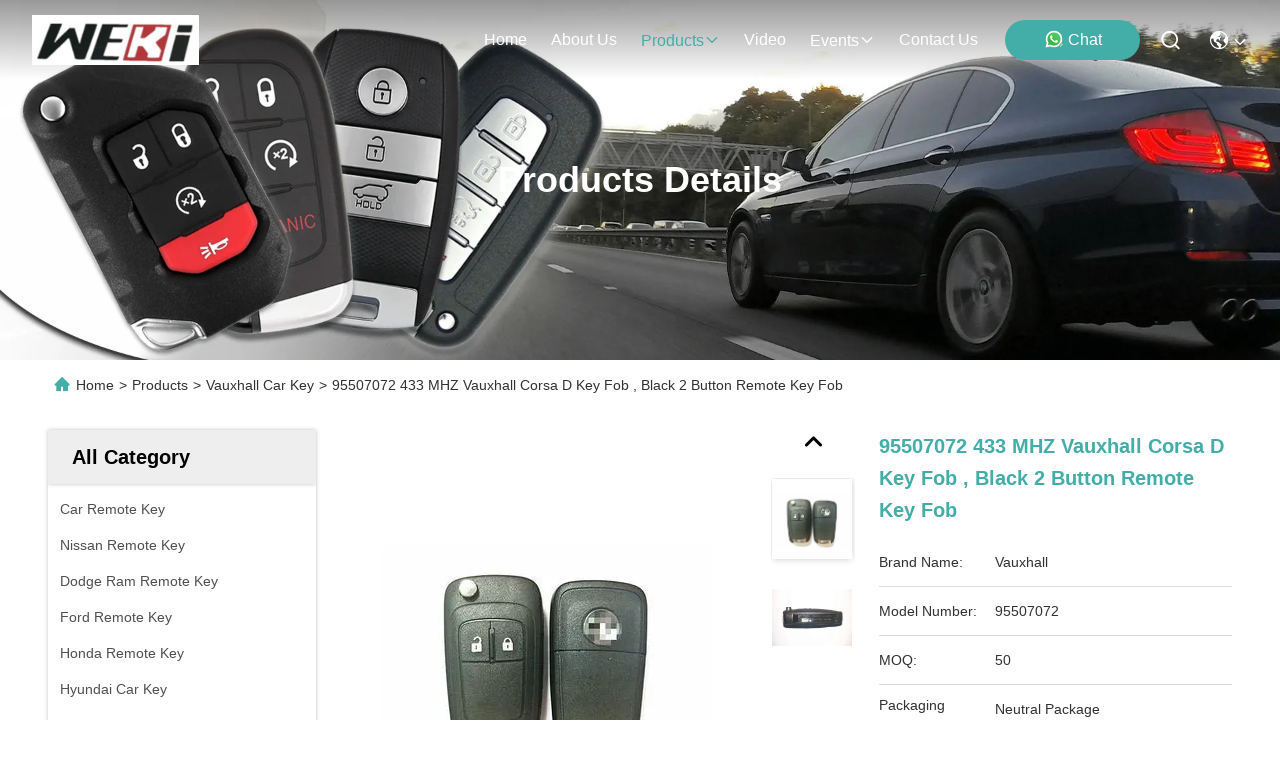

--- FILE ---
content_type: text/html
request_url: https://www.car-remotekey.com/sale-10360010-95507072-433-mhz-vauxhall-corsa-d-key-fob-black-2-button-remote-key-fob.html
body_size: 24670
content:

<!DOCTYPE html>
<html lang="en">
<head>
	<meta charset="utf-8">
	<meta http-equiv="X-UA-Compatible" content="IE=edge">
	<meta name="viewport" content="width=device-width, initial-scale=1, maximum-scale=1, minimum-scale=1" />
    <title>95507072 433 MHZ Vauxhall Corsa D Key Fob , Black 2 Button Remote Key Fob</title>
    <meta name="keywords" content="Vauxhall Car Key, 95507072 433 MHZ Vauxhall Corsa D Key Fob , Black 2 Button Remote Key Fob, Vauxhall Car Key for sale, Vauxhall Car Key price" />
    <meta name="description" content="High quality 95507072 433 MHZ Vauxhall Corsa D Key Fob , Black 2 Button Remote Key Fob from China, China's leading product market Vauxhall Car Key product market, With strict quality control Vauxhall Car Key factories, Producing high quality 95507072 433 MHZ Vauxhall Corsa D Key Fob , Black 2 Button Remote Key Fob Products." />
     <link rel='preload'
					  href=/photo/car-remotekey/sitetpl/style/commonV2.css?ver=1756807611 as='style'><link type='text/css' rel='stylesheet'
					  href=/photo/car-remotekey/sitetpl/style/commonV2.css?ver=1756807611 media='all'><meta property="og:title" content="95507072 433 MHZ Vauxhall Corsa D Key Fob , Black 2 Button Remote Key Fob" />
<meta property="og:description" content="High quality 95507072 433 MHZ Vauxhall Corsa D Key Fob , Black 2 Button Remote Key Fob from China, China's leading product market Vauxhall Car Key product market, With strict quality control Vauxhall Car Key factories, Producing high quality 95507072 433 MHZ Vauxhall Corsa D Key Fob , Black 2 Button Remote Key Fob Products." />
<meta property="og:type" content="product" />
<meta property="og:availability" content="instock" />
<meta property="og:site_name" content="Weki international trade co.,ltd" />
<meta property="og:url" content="https://www.car-remotekey.com/sale-10360010-95507072-433-mhz-vauxhall-corsa-d-key-fob-black-2-button-remote-key-fob.html" />
<meta property="og:image" content="https://www.car-remotekey.com/photo/ps17913605-95507072_433_mhz_vauxhall_corsa_d_key_fob_black_2_button_remote_key_fob.jpg" />
<link rel="canonical" href="https://www.car-remotekey.com/sale-10360010-95507072-433-mhz-vauxhall-corsa-d-key-fob-black-2-button-remote-key-fob.html" />
<link rel="stylesheet" type="text/css" href="/js/guidefirstcommon.css" />
<style type="text/css">
/*<![CDATA[*/
.consent__cookie {position: fixed;top: 0;left: 0;width: 100%;height: 0%;z-index: 100000;}.consent__cookie_bg {position: fixed;top: 0;left: 0;width: 100%;height: 100%;background: #000;opacity: .6;display: none }.consent__cookie_rel {position: fixed;bottom:0;left: 0;width: 100%;background: #fff;display: -webkit-box;display: -ms-flexbox;display: flex;flex-wrap: wrap;padding: 24px 80px;-webkit-box-sizing: border-box;box-sizing: border-box;-webkit-box-pack: justify;-ms-flex-pack: justify;justify-content: space-between;-webkit-transition: all ease-in-out .3s;transition: all ease-in-out .3s }.consent__close {position: absolute;top: 20px;right: 20px;cursor: pointer }.consent__close svg {fill: #777 }.consent__close:hover svg {fill: #000 }.consent__cookie_box {flex: 1;word-break: break-word;}.consent__warm {color: #777;font-size: 16px;margin-bottom: 12px;line-height: 19px }.consent__title {color: #333;font-size: 20px;font-weight: 600;margin-bottom: 12px;line-height: 23px }.consent__itxt {color: #333;font-size: 14px;margin-bottom: 12px;display: -webkit-box;display: -ms-flexbox;display: flex;-webkit-box-align: center;-ms-flex-align: center;align-items: center }.consent__itxt i {display: -webkit-inline-box;display: -ms-inline-flexbox;display: inline-flex;width: 28px;height: 28px;border-radius: 50%;background: #e0f9e9;margin-right: 8px;-webkit-box-align: center;-ms-flex-align: center;align-items: center;-webkit-box-pack: center;-ms-flex-pack: center;justify-content: center }.consent__itxt svg {fill: #3ca860 }.consent__txt {color: #a6a6a6;font-size: 14px;margin-bottom: 8px;line-height: 17px }.consent__btns {display: -webkit-box;display: -ms-flexbox;display: flex;-webkit-box-orient: vertical;-webkit-box-direction: normal;-ms-flex-direction: column;flex-direction: column;-webkit-box-pack: center;-ms-flex-pack: center;justify-content: center;flex-shrink: 0;}.consent__btn {width: 280px;height: 40px;line-height: 40px;text-align: center;background: #3ca860;color: #fff;border-radius: 4px;margin: 8px 0;-webkit-box-sizing: border-box;box-sizing: border-box;cursor: pointer;font-size:14px}.consent__btn:hover {background: #00823b }.consent__btn.empty {color: #3ca860;border: 1px solid #3ca860;background: #fff }.consent__btn.empty:hover {background: #3ca860;color: #fff }.open .consent__cookie_bg {display: block }.open .consent__cookie_rel {bottom: 0 }@media (max-width: 760px) {.consent__btns {width: 100%;align-items: center;}.consent__cookie_rel {padding: 20px 24px }}.consent__cookie.open {display: block;}.consent__cookie {display: none;}
/*]]>*/
</style>
<style type="text/css">
/*<![CDATA[*/
@media only screen and (max-width:640px){.contact_now_dialog .content-wrap .desc{background-image:url(/images/cta_images/bg_s.png) !important}}.contact_now_dialog .content-wrap .content-wrap_header .cta-close{background-image:url(/images/cta_images/sprite.png) !important}.contact_now_dialog .content-wrap .desc{background-image:url(/images/cta_images/bg_l.png) !important}.contact_now_dialog .content-wrap .cta-btn i{background-image:url(/images/cta_images/sprite.png) !important}.contact_now_dialog .content-wrap .head-tip img{content:url(/images/cta_images/cta_contact_now.png) !important}.cusim{background-image:url(/images/imicon/im.svg) !important}.cuswa{background-image:url(/images/imicon/wa.png) !important}.cusall{background-image:url(/images/imicon/allchat.svg) !important}
/*]]>*/
</style>
<script type="text/javascript" src="/js/guidefirstcommon.js"></script>
<script type="text/javascript">
/*<![CDATA[*/
window.isvideotpl = 0;window.detailurl = '';
var colorUrl = '';var isShowGuide = 2;var showGuideColor = 0;var im_appid = 10003;var im_msg="Good day, what product are you looking for?";

var cta_cid = 29291;var use_defaulProductInfo = 1;var cta_pid = 10360010;var test_company = 0;var webim_domain = '';var company_type = 0;var cta_equipment = 'pc'; var setcookie = 'setwebimCookie(38155,10360010,0)'; var whatsapplink = "https://wa.me/8617352912495?text=Hi%2C+I%27m+interested+in+95507072+433+MHZ+Vauxhall+Corsa+D+Key+Fob+%2C+Black+2+Button+Remote+Key+Fob."; function insertMeta(){var str = '<meta name="mobile-web-app-capable" content="yes" /><meta name="viewport" content="width=device-width, initial-scale=1.0" />';document.head.insertAdjacentHTML('beforeend',str);} var element = document.querySelector('a.footer_webim_a[href="/webim/webim_tab.html"]');if (element) {element.parentNode.removeChild(element);}

var colorUrl = '';
var aisearch = 0;
var selfUrl = '';
window.playerReportUrl='/vod/view_count/report';
var query_string = ["Products","Detail"];
var g_tp = '';
var customtplcolor = 99715;
var str_chat = 'chat';
				var str_call_now = 'call now';
var str_chat_now = 'chat now';
var str_contact1 = 'Get Best Price';var str_chat_lang='english';var str_contact2 = 'Get Price';var str_contact2 = 'Best Price';var str_contact = 'contact';
window.predomainsub = "";
/*]]>*/
</script>
</head>
<body>
<img src="/logo.gif" style="display:none" alt="logo"/>
<a style="display: none!important;" title="Weki international trade co.,ltd" class="float-inquiry" href="/contactnow.html" onclick='setinquiryCookie("{\"showproduct\":1,\"pid\":\"10360010\",\"name\":\"95507072 433 MHZ Vauxhall Corsa D Key Fob , Black 2 Button Remote Key Fob\",\"source_url\":\"\\/sale-10360010-95507072-433-mhz-vauxhall-corsa-d-key-fob-black-2-button-remote-key-fob.html\",\"picurl\":\"\\/photo\\/pd17913605-95507072_433_mhz_vauxhall_corsa_d_key_fob_black_2_button_remote_key_fob.jpg\",\"propertyDetail\":[[\"Other name\",\"Vauxhall remote key\"],[\"Color\",\"Black\"],[\"Part number\",\"95507072\"],[\"Write on remote\",\"Valeo G4-AM433TX\"]],\"company_name\":null,\"picurl_c\":\"\\/photo\\/pc17913605-95507072_433_mhz_vauxhall_corsa_d_key_fob_black_2_button_remote_key_fob.jpg\",\"price\":\"\",\"username\":\"jason\",\"viewTime\":\"Last Login : 2 hours 37 minutes ago\",\"subject\":\"How much for your 95507072 433 MHZ Vauxhall Corsa D Key Fob , Black 2 Button Remote Key Fob\",\"countrycode\":\"\"}");'></a>
<script>
var originProductInfo = '';
var originProductInfo = {"showproduct":1,"pid":"10360010","name":"95507072 433 MHZ Vauxhall Corsa D Key Fob , Black 2 Button Remote Key Fob","source_url":"\/sale-10360010-95507072-433-mhz-vauxhall-corsa-d-key-fob-black-2-button-remote-key-fob.html","picurl":"\/photo\/pd17913605-95507072_433_mhz_vauxhall_corsa_d_key_fob_black_2_button_remote_key_fob.jpg","propertyDetail":[["Other name","Vauxhall remote key"],["Color","Black"],["Part number","95507072"],["Write on remote","Valeo G4-AM433TX"]],"company_name":null,"picurl_c":"\/photo\/pc17913605-95507072_433_mhz_vauxhall_corsa_d_key_fob_black_2_button_remote_key_fob.jpg","price":"","username":"jason","viewTime":"Last Login : 2 hours 37 minutes ago","subject":"What is the delivery time on 95507072 433 MHZ Vauxhall Corsa D Key Fob , Black 2 Button Remote Key Fob","countrycode":""};
var save_url = "/contactsave.html";
var update_url = "/updateinquiry.html";
var productInfo = {};
var defaulProductInfo = {};
var myDate = new Date();
var curDate = myDate.getFullYear()+'-'+(parseInt(myDate.getMonth())+1)+'-'+myDate.getDate();
var message = '';
var default_pop = 1;
var leaveMessageDialog = document.getElementsByClassName('leave-message-dialog')[0]; // 获取弹层
var _$$ = function (dom) {
    return document.querySelectorAll(dom);
};
resInfo = originProductInfo;
resInfo['name'] = resInfo['name'] || '';
defaulProductInfo.pid = resInfo['pid'];
defaulProductInfo.productName = resInfo['name'] ?? '';
defaulProductInfo.productInfo = resInfo['propertyDetail'];
defaulProductInfo.productImg = resInfo['picurl_c'];
defaulProductInfo.subject = resInfo['subject'] ?? '';
defaulProductInfo.productImgAlt = resInfo['name'] ?? '';
var inquirypopup_tmp = 1;
var message = 'Dear,'+'\r\n'+"I am interested in"+' '+trim(resInfo['name'])+", could you send me more details such as type, size, MOQ, material, etc."+'\r\n'+"Thanks!"+'\r\n'+"Waiting for your reply.";
var message_1 = 'Dear,'+'\r\n'+"I am interested in"+' '+trim(resInfo['name'])+", could you send me more details such as type, size, MOQ, material, etc."+'\r\n'+"Thanks!"+'\r\n'+"Waiting for your reply.";
var message_2 = 'Hello,'+'\r\n'+"I am looking for"+' '+trim(resInfo['name'])+", please send me the price, specification and picture."+'\r\n'+"Your swift response will be highly appreciated."+'\r\n'+"Feel free to contact me for more information."+'\r\n'+"Thanks a lot.";
var message_3 = 'Hello,'+'\r\n'+trim(resInfo['name'])+' '+"meets my expectations."+'\r\n'+"Please give me the best price and some other product information."+'\r\n'+"Feel free to contact me via my mail."+'\r\n'+"Thanks a lot.";

var message_4 = 'Dear,'+'\r\n'+"What is the FOB price on your"+' '+trim(resInfo['name'])+'?'+'\r\n'+"Which is the nearest port name?"+'\r\n'+"Please reply me as soon as possible, it would be better to share further information."+'\r\n'+"Regards!";
var message_5 = 'Hi there,'+'\r\n'+"I am very interested in your"+' '+trim(resInfo['name'])+'.'+'\r\n'+"Please send me your product details."+'\r\n'+"Looking forward to your quick reply."+'\r\n'+"Feel free to contact me by mail."+'\r\n'+"Regards!";

var message_6 = 'Dear,'+'\r\n'+"Please provide us with information about your"+' '+trim(resInfo['name'])+", such as type, size, material, and of course the best price."+'\r\n'+"Looking forward to your quick reply."+'\r\n'+"Thank you!";
var message_7 = 'Dear,'+'\r\n'+"Can you supply"+' '+trim(resInfo['name'])+" for us?"+'\r\n'+"First we want a price list and some product details."+'\r\n'+"I hope to get reply asap and look forward to cooperation."+'\r\n'+"Thank you very much.";
var message_8 = 'hi,'+'\r\n'+"I am looking for"+' '+trim(resInfo['name'])+", please give me some more detailed product information."+'\r\n'+"I look forward to your reply."+'\r\n'+"Thank you!";
var message_9 = 'Hello,'+'\r\n'+"Your"+' '+trim(resInfo['name'])+" meets my requirements very well."+'\r\n'+"Please send me the price, specification, and similar model will be OK."+'\r\n'+"Feel free to chat with me."+'\r\n'+"Thanks!";
var message_10 = 'Dear,'+'\r\n'+"I want to know more about the details and quotation of"+' '+trim(resInfo['name'])+'.'+'\r\n'+"Feel free to contact me."+'\r\n'+"Regards!";

var r = getRandom(1,10);

defaulProductInfo.message = eval("message_"+r);
    defaulProductInfo.message = eval("message_"+r);
        var mytAjax = {

    post: function(url, data, fn) {
        var xhr = new XMLHttpRequest();
        xhr.open("POST", url, true);
        xhr.setRequestHeader("Content-Type", "application/x-www-form-urlencoded;charset=UTF-8");
        xhr.setRequestHeader("X-Requested-With", "XMLHttpRequest");
        xhr.setRequestHeader('Content-Type','text/plain;charset=UTF-8');
        xhr.onreadystatechange = function() {
            if(xhr.readyState == 4 && (xhr.status == 200 || xhr.status == 304)) {
                fn.call(this, xhr.responseText);
            }
        };
        xhr.send(data);
    },

    postform: function(url, data, fn) {
        var xhr = new XMLHttpRequest();
        xhr.open("POST", url, true);
        xhr.setRequestHeader("X-Requested-With", "XMLHttpRequest");
        xhr.onreadystatechange = function() {
            if(xhr.readyState == 4 && (xhr.status == 200 || xhr.status == 304)) {
                fn.call(this, xhr.responseText);
            }
        };
        xhr.send(data);
    }
};
/*window.onload = function(){
    leaveMessageDialog = document.getElementsByClassName('leave-message-dialog')[0];
    if (window.localStorage.recordDialogStatus=='undefined' || (window.localStorage.recordDialogStatus!='undefined' && window.localStorage.recordDialogStatus != curDate)) {
        setTimeout(function(){
            if(parseInt(inquirypopup_tmp%10) == 1){
                creatDialog(defaulProductInfo, 1);
            }
        }, 6000);
    }
};*/
function trim(str)
{
    str = str.replace(/(^\s*)/g,"");
    return str.replace(/(\s*$)/g,"");
};
function getRandom(m,n){
    var num = Math.floor(Math.random()*(m - n) + n);
    return num;
};
function strBtn(param) {

    var starattextarea = document.getElementById("textareamessage").value.length;
    var email = document.getElementById("startEmail").value;

    var default_tip = document.querySelectorAll(".watermark_container").length;
    if (20 < starattextarea && starattextarea < 3000) {
        if(default_tip>0){
            document.getElementById("textareamessage1").parentNode.parentNode.nextElementSibling.style.display = "none";
        }else{
            document.getElementById("textareamessage1").parentNode.nextElementSibling.style.display = "none";
        }

    } else {
        if(default_tip>0){
            document.getElementById("textareamessage1").parentNode.parentNode.nextElementSibling.style.display = "block";
        }else{
            document.getElementById("textareamessage1").parentNode.nextElementSibling.style.display = "block";
        }

        return;
    }

    // var re = /^([a-zA-Z0-9_-])+@([a-zA-Z0-9_-])+\.([a-zA-Z0-9_-])+/i;/*邮箱不区分大小写*/
    var re = /^[a-zA-Z0-9][\w-]*(\.?[\w-]+)*@[a-zA-Z0-9-]+(\.[a-zA-Z0-9]+)+$/i;
    if (!re.test(email)) {
        document.getElementById("startEmail").nextElementSibling.style.display = "block";
        return;
    } else {
        document.getElementById("startEmail").nextElementSibling.style.display = "none";
    }

    var subject = document.getElementById("pop_subject").value;
    var pid = document.getElementById("pop_pid").value;
    var message = document.getElementById("textareamessage").value;
    var sender_email = document.getElementById("startEmail").value;
    var tel = '';
    if (document.getElementById("tel0") != undefined && document.getElementById("tel0") != '')
        tel = document.getElementById("tel0").value;
    var form_serialize = '&tel='+tel;

    form_serialize = form_serialize.replace(/\+/g, "%2B");
    mytAjax.post(save_url,"pid="+pid+"&subject="+subject+"&email="+sender_email+"&message="+(message)+form_serialize,function(res){
        var mes = JSON.parse(res);
        if(mes.status == 200){
            var iid = mes.iid;
            document.getElementById("pop_iid").value = iid;
            document.getElementById("pop_uuid").value = mes.uuid;

            if(typeof gtag_report_conversion === "function"){
                gtag_report_conversion();//执行统计js代码
            }
            if(typeof fbq === "function"){
                fbq('track','Purchase');//执行统计js代码
            }
        }
    });
    for (var index = 0; index < document.querySelectorAll(".dialog-content-pql").length; index++) {
        document.querySelectorAll(".dialog-content-pql")[index].style.display = "none";
    };
    $('#idphonepql').val(tel);
    document.getElementById("dialog-content-pql-id").style.display = "block";
    ;
};
function twoBtnOk(param) {

    var selectgender = document.getElementById("Mr").innerHTML;
    var iid = document.getElementById("pop_iid").value;
    var sendername = document.getElementById("idnamepql").value;
    var senderphone = document.getElementById("idphonepql").value;
    var sendercname = document.getElementById("idcompanypql").value;
    var uuid = document.getElementById("pop_uuid").value;
    var gender = 2;
    if(selectgender == 'Mr.') gender = 0;
    if(selectgender == 'Mrs.') gender = 1;
    var pid = document.getElementById("pop_pid").value;
    var form_serialize = '';

        form_serialize = form_serialize.replace(/\+/g, "%2B");

    mytAjax.post(update_url,"iid="+iid+"&gender="+gender+"&uuid="+uuid+"&name="+(sendername)+"&tel="+(senderphone)+"&company="+(sendercname)+form_serialize,function(res){});

    for (var index = 0; index < document.querySelectorAll(".dialog-content-pql").length; index++) {
        document.querySelectorAll(".dialog-content-pql")[index].style.display = "none";
    };
    document.getElementById("dialog-content-pql-ok").style.display = "block";

};
function toCheckMust(name) {
    $('#'+name+'error').hide();
}
function handClidk(param) {
    var starattextarea = document.getElementById("textareamessage1").value.length;
    var email = document.getElementById("startEmail1").value;
    var default_tip = document.querySelectorAll(".watermark_container").length;
    if (20 < starattextarea && starattextarea < 3000) {
        if(default_tip>0){
            document.getElementById("textareamessage1").parentNode.parentNode.nextElementSibling.style.display = "none";
        }else{
            document.getElementById("textareamessage1").parentNode.nextElementSibling.style.display = "none";
        }

    } else {
        if(default_tip>0){
            document.getElementById("textareamessage1").parentNode.parentNode.nextElementSibling.style.display = "block";
        }else{
            document.getElementById("textareamessage1").parentNode.nextElementSibling.style.display = "block";
        }

        return;
    }

    // var re = /^([a-zA-Z0-9_-])+@([a-zA-Z0-9_-])+\.([a-zA-Z0-9_-])+/i;
    var re = /^[a-zA-Z0-9][\w-]*(\.?[\w-]+)*@[a-zA-Z0-9-]+(\.[a-zA-Z0-9]+)+$/i;
    if (!re.test(email)) {
        document.getElementById("startEmail1").nextElementSibling.style.display = "block";
        return;
    } else {
        document.getElementById("startEmail1").nextElementSibling.style.display = "none";
    }

    var subject = document.getElementById("pop_subject").value;
    var pid = document.getElementById("pop_pid").value;
    var message = document.getElementById("textareamessage1").value;
    var sender_email = document.getElementById("startEmail1").value;
    var form_serialize = tel = '';
    if (document.getElementById("tel1") != undefined && document.getElementById("tel1") != '')
        tel = document.getElementById("tel1").value;
        mytAjax.post(save_url,"email="+sender_email+"&tel="+tel+"&pid="+pid+"&message="+message+"&subject="+subject+form_serialize,function(res){

        var mes = JSON.parse(res);
        if(mes.status == 200){
            var iid = mes.iid;
            document.getElementById("pop_iid").value = iid;
            document.getElementById("pop_uuid").value = mes.uuid;
            if(typeof gtag_report_conversion === "function"){
                gtag_report_conversion();//执行统计js代码
            }
        }

    });
    for (var index = 0; index < document.querySelectorAll(".dialog-content-pql").length; index++) {
        document.querySelectorAll(".dialog-content-pql")[index].style.display = "none";
    };
    $('#idphonepql').val(tel);
    document.getElementById("dialog-content-pql-id").style.display = "block";

};
window.addEventListener('load', function () {
    $('.checkbox-wrap label').each(function(){
        if($(this).find('input').prop('checked')){
            $(this).addClass('on')
        }else {
            $(this).removeClass('on')
        }
    })
    $(document).on('click', '.checkbox-wrap label' , function(ev){
        if (ev.target.tagName.toUpperCase() != 'INPUT') {
            $(this).toggleClass('on')
        }
    })
})

function hand_video(pdata) {
    data = JSON.parse(pdata);
    productInfo.productName = data.productName;
    productInfo.productInfo = data.productInfo;
    productInfo.productImg = data.productImg;
    productInfo.subject = data.subject;

    var message = 'Dear,'+'\r\n'+"I am interested in"+' '+trim(data.productName)+", could you send me more details such as type, size, quantity, material, etc."+'\r\n'+"Thanks!"+'\r\n'+"Waiting for your reply.";

    var message = 'Dear,'+'\r\n'+"I am interested in"+' '+trim(data.productName)+", could you send me more details such as type, size, MOQ, material, etc."+'\r\n'+"Thanks!"+'\r\n'+"Waiting for your reply.";
    var message_1 = 'Dear,'+'\r\n'+"I am interested in"+' '+trim(data.productName)+", could you send me more details such as type, size, MOQ, material, etc."+'\r\n'+"Thanks!"+'\r\n'+"Waiting for your reply.";
    var message_2 = 'Hello,'+'\r\n'+"I am looking for"+' '+trim(data.productName)+", please send me the price, specification and picture."+'\r\n'+"Your swift response will be highly appreciated."+'\r\n'+"Feel free to contact me for more information."+'\r\n'+"Thanks a lot.";
    var message_3 = 'Hello,'+'\r\n'+trim(data.productName)+' '+"meets my expectations."+'\r\n'+"Please give me the best price and some other product information."+'\r\n'+"Feel free to contact me via my mail."+'\r\n'+"Thanks a lot.";

    var message_4 = 'Dear,'+'\r\n'+"What is the FOB price on your"+' '+trim(data.productName)+'?'+'\r\n'+"Which is the nearest port name?"+'\r\n'+"Please reply me as soon as possible, it would be better to share further information."+'\r\n'+"Regards!";
    var message_5 = 'Hi there,'+'\r\n'+"I am very interested in your"+' '+trim(data.productName)+'.'+'\r\n'+"Please send me your product details."+'\r\n'+"Looking forward to your quick reply."+'\r\n'+"Feel free to contact me by mail."+'\r\n'+"Regards!";

    var message_6 = 'Dear,'+'\r\n'+"Please provide us with information about your"+' '+trim(data.productName)+", such as type, size, material, and of course the best price."+'\r\n'+"Looking forward to your quick reply."+'\r\n'+"Thank you!";
    var message_7 = 'Dear,'+'\r\n'+"Can you supply"+' '+trim(data.productName)+" for us?"+'\r\n'+"First we want a price list and some product details."+'\r\n'+"I hope to get reply asap and look forward to cooperation."+'\r\n'+"Thank you very much.";
    var message_8 = 'hi,'+'\r\n'+"I am looking for"+' '+trim(data.productName)+", please give me some more detailed product information."+'\r\n'+"I look forward to your reply."+'\r\n'+"Thank you!";
    var message_9 = 'Hello,'+'\r\n'+"Your"+' '+trim(data.productName)+" meets my requirements very well."+'\r\n'+"Please send me the price, specification, and similar model will be OK."+'\r\n'+"Feel free to chat with me."+'\r\n'+"Thanks!";
    var message_10 = 'Dear,'+'\r\n'+"I want to know more about the details and quotation of"+' '+trim(data.productName)+'.'+'\r\n'+"Feel free to contact me."+'\r\n'+"Regards!";

    var r = getRandom(1,10);

    productInfo.message = eval("message_"+r);
            if(parseInt(inquirypopup_tmp/10) == 1){
        productInfo.message = "";
    }
    productInfo.pid = data.pid;
    creatDialog(productInfo, 2);
};

function handDialog(pdata) {
    data = JSON.parse(pdata);
    productInfo.productName = data.productName;
    productInfo.productInfo = data.productInfo;
    productInfo.productImg = data.productImg;
    productInfo.subject = data.subject;

    var message = 'Dear,'+'\r\n'+"I am interested in"+' '+trim(data.productName)+", could you send me more details such as type, size, quantity, material, etc."+'\r\n'+"Thanks!"+'\r\n'+"Waiting for your reply.";

    var message = 'Dear,'+'\r\n'+"I am interested in"+' '+trim(data.productName)+", could you send me more details such as type, size, MOQ, material, etc."+'\r\n'+"Thanks!"+'\r\n'+"Waiting for your reply.";
    var message_1 = 'Dear,'+'\r\n'+"I am interested in"+' '+trim(data.productName)+", could you send me more details such as type, size, MOQ, material, etc."+'\r\n'+"Thanks!"+'\r\n'+"Waiting for your reply.";
    var message_2 = 'Hello,'+'\r\n'+"I am looking for"+' '+trim(data.productName)+", please send me the price, specification and picture."+'\r\n'+"Your swift response will be highly appreciated."+'\r\n'+"Feel free to contact me for more information."+'\r\n'+"Thanks a lot.";
    var message_3 = 'Hello,'+'\r\n'+trim(data.productName)+' '+"meets my expectations."+'\r\n'+"Please give me the best price and some other product information."+'\r\n'+"Feel free to contact me via my mail."+'\r\n'+"Thanks a lot.";

    var message_4 = 'Dear,'+'\r\n'+"What is the FOB price on your"+' '+trim(data.productName)+'?'+'\r\n'+"Which is the nearest port name?"+'\r\n'+"Please reply me as soon as possible, it would be better to share further information."+'\r\n'+"Regards!";
    var message_5 = 'Hi there,'+'\r\n'+"I am very interested in your"+' '+trim(data.productName)+'.'+'\r\n'+"Please send me your product details."+'\r\n'+"Looking forward to your quick reply."+'\r\n'+"Feel free to contact me by mail."+'\r\n'+"Regards!";

    var message_6 = 'Dear,'+'\r\n'+"Please provide us with information about your"+' '+trim(data.productName)+", such as type, size, material, and of course the best price."+'\r\n'+"Looking forward to your quick reply."+'\r\n'+"Thank you!";
    var message_7 = 'Dear,'+'\r\n'+"Can you supply"+' '+trim(data.productName)+" for us?"+'\r\n'+"First we want a price list and some product details."+'\r\n'+"I hope to get reply asap and look forward to cooperation."+'\r\n'+"Thank you very much.";
    var message_8 = 'hi,'+'\r\n'+"I am looking for"+' '+trim(data.productName)+", please give me some more detailed product information."+'\r\n'+"I look forward to your reply."+'\r\n'+"Thank you!";
    var message_9 = 'Hello,'+'\r\n'+"Your"+' '+trim(data.productName)+" meets my requirements very well."+'\r\n'+"Please send me the price, specification, and similar model will be OK."+'\r\n'+"Feel free to chat with me."+'\r\n'+"Thanks!";
    var message_10 = 'Dear,'+'\r\n'+"I want to know more about the details and quotation of"+' '+trim(data.productName)+'.'+'\r\n'+"Feel free to contact me."+'\r\n'+"Regards!";

    var r = getRandom(1,10);
    productInfo.message = eval("message_"+r);
            if(parseInt(inquirypopup_tmp/10) == 1){
        productInfo.message = "";
    }
    productInfo.pid = data.pid;
    creatDialog(productInfo, 2);
};

function closepql(param) {

    leaveMessageDialog.style.display = 'none';
};

function closepql2(param) {

    for (var index = 0; index < document.querySelectorAll(".dialog-content-pql").length; index++) {
        document.querySelectorAll(".dialog-content-pql")[index].style.display = "none";
    };
    document.getElementById("dialog-content-pql-ok").style.display = "block";
};

function decodeHtmlEntities(str) {
    var tempElement = document.createElement('div');
    tempElement.innerHTML = str;
    return tempElement.textContent || tempElement.innerText || '';
}

function initProduct(productInfo,type){

    productInfo.productName = decodeHtmlEntities(productInfo.productName);
    productInfo.message = decodeHtmlEntities(productInfo.message);

    leaveMessageDialog = document.getElementsByClassName('leave-message-dialog')[0];
    leaveMessageDialog.style.display = "block";
    if(type == 3){
        var popinquiryemail = document.getElementById("popinquiryemail").value;
        _$$("#startEmail1")[0].value = popinquiryemail;
    }else{
        _$$("#startEmail1")[0].value = "";
    }
    _$$("#startEmail")[0].value = "";
    _$$("#idnamepql")[0].value = "";
    _$$("#idphonepql")[0].value = "";
    _$$("#idcompanypql")[0].value = "";

    _$$("#pop_pid")[0].value = productInfo.pid;
    _$$("#pop_subject")[0].value = productInfo.subject;
    
    if(parseInt(inquirypopup_tmp/10) == 1){
        productInfo.message = "";
    }

    _$$("#textareamessage1")[0].value = productInfo.message;
    _$$("#textareamessage")[0].value = productInfo.message;

    _$$("#dialog-content-pql-id .titlep")[0].innerHTML = productInfo.productName;
    _$$("#dialog-content-pql-id img")[0].setAttribute("src", productInfo.productImg);
    _$$("#dialog-content-pql-id img")[0].setAttribute("alt", productInfo.productImgAlt);

    _$$("#dialog-content-pql-id-hand img")[0].setAttribute("src", productInfo.productImg);
    _$$("#dialog-content-pql-id-hand img")[0].setAttribute("alt", productInfo.productImgAlt);
    _$$("#dialog-content-pql-id-hand .titlep")[0].innerHTML = productInfo.productName;

    if (productInfo.productInfo.length > 0) {
        var ul2, ul;
        ul = document.createElement("ul");
        for (var index = 0; index < productInfo.productInfo.length; index++) {
            var el = productInfo.productInfo[index];
            var li = document.createElement("li");
            var span1 = document.createElement("span");
            span1.innerHTML = el[0] + ":";
            var span2 = document.createElement("span");
            span2.innerHTML = el[1];
            li.appendChild(span1);
            li.appendChild(span2);
            ul.appendChild(li);

        }
        ul2 = ul.cloneNode(true);
        if (type === 1) {
            _$$("#dialog-content-pql-id .left")[0].replaceChild(ul, _$$("#dialog-content-pql-id .left ul")[0]);
        } else {
            _$$("#dialog-content-pql-id-hand .left")[0].replaceChild(ul2, _$$("#dialog-content-pql-id-hand .left ul")[0]);
            _$$("#dialog-content-pql-id .left")[0].replaceChild(ul, _$$("#dialog-content-pql-id .left ul")[0]);
        }
    };
    for (var index = 0; index < _$$("#dialog-content-pql-id .right ul li").length; index++) {
        _$$("#dialog-content-pql-id .right ul li")[index].addEventListener("click", function (params) {
            _$$("#dialog-content-pql-id .right #Mr")[0].innerHTML = this.innerHTML
        }, false)

    };

};
function closeInquiryCreateDialog() {
    document.getElementById("xuanpan_dialog_box_pql").style.display = "none";
};
function showInquiryCreateDialog() {
    document.getElementById("xuanpan_dialog_box_pql").style.display = "block";
};
function submitPopInquiry(){
    var message = document.getElementById("inquiry_message").value;
    var email = document.getElementById("inquiry_email").value;
    var subject = defaulProductInfo.subject;
    var pid = defaulProductInfo.pid;
    if (email === undefined) {
        showInquiryCreateDialog();
        document.getElementById("inquiry_email").style.border = "1px solid red";
        return false;
    };
    if (message === undefined) {
        showInquiryCreateDialog();
        document.getElementById("inquiry_message").style.border = "1px solid red";
        return false;
    };
    if (email.search(/^\w+((-\w+)|(\.\w+))*\@[A-Za-z0-9]+((\.|-)[A-Za-z0-9]+)*\.[A-Za-z0-9]+$/) == -1) {
        document.getElementById("inquiry_email").style.border= "1px solid red";
        showInquiryCreateDialog();
        return false;
    } else {
        document.getElementById("inquiry_email").style.border= "";
    };
    if (message.length < 20 || message.length >3000) {
        showInquiryCreateDialog();
        document.getElementById("inquiry_message").style.border = "1px solid red";
        return false;
    } else {
        document.getElementById("inquiry_message").style.border = "";
    };
    var tel = '';
    if (document.getElementById("tel") != undefined && document.getElementById("tel") != '')
        tel = document.getElementById("tel").value;

    mytAjax.post(save_url,"pid="+pid+"&subject="+subject+"&email="+email+"&message="+(message)+'&tel='+tel,function(res){
        var mes = JSON.parse(res);
        if(mes.status == 200){
            var iid = mes.iid;
            document.getElementById("pop_iid").value = iid;
            document.getElementById("pop_uuid").value = mes.uuid;

        }
    });
    initProduct(defaulProductInfo);
    for (var index = 0; index < document.querySelectorAll(".dialog-content-pql").length; index++) {
        document.querySelectorAll(".dialog-content-pql")[index].style.display = "none";
    };
    $('#idphonepql').val(tel);
    document.getElementById("dialog-content-pql-id").style.display = "block";

};

//带附件上传
function submitPopInquiryfile(email_id,message_id,check_sort,name_id,phone_id,company_id,attachments){

    if(typeof(check_sort) == 'undefined'){
        check_sort = 0;
    }
    var message = document.getElementById(message_id).value;
    var email = document.getElementById(email_id).value;
    var attachments = document.getElementById(attachments).value;
    if(typeof(name_id) !== 'undefined' && name_id != ""){
        var name  = document.getElementById(name_id).value;
    }
    if(typeof(phone_id) !== 'undefined' && phone_id != ""){
        var phone = document.getElementById(phone_id).value;
    }
    if(typeof(company_id) !== 'undefined' && company_id != ""){
        var company = document.getElementById(company_id).value;
    }
    var subject = defaulProductInfo.subject;
    var pid = defaulProductInfo.pid;

    if(check_sort == 0){
        if (email === undefined) {
            showInquiryCreateDialog();
            document.getElementById(email_id).style.border = "1px solid red";
            return false;
        };
        if (message === undefined) {
            showInquiryCreateDialog();
            document.getElementById(message_id).style.border = "1px solid red";
            return false;
        };

        if (email.search(/^\w+((-\w+)|(\.\w+))*\@[A-Za-z0-9]+((\.|-)[A-Za-z0-9]+)*\.[A-Za-z0-9]+$/) == -1) {
            document.getElementById(email_id).style.border= "1px solid red";
            showInquiryCreateDialog();
            return false;
        } else {
            document.getElementById(email_id).style.border= "";
        };
        if (message.length < 20 || message.length >3000) {
            showInquiryCreateDialog();
            document.getElementById(message_id).style.border = "1px solid red";
            return false;
        } else {
            document.getElementById(message_id).style.border = "";
        };
    }else{

        if (message === undefined) {
            showInquiryCreateDialog();
            document.getElementById(message_id).style.border = "1px solid red";
            return false;
        };

        if (email === undefined) {
            showInquiryCreateDialog();
            document.getElementById(email_id).style.border = "1px solid red";
            return false;
        };

        if (message.length < 20 || message.length >3000) {
            showInquiryCreateDialog();
            document.getElementById(message_id).style.border = "1px solid red";
            return false;
        } else {
            document.getElementById(message_id).style.border = "";
        };

        if (email.search(/^\w+((-\w+)|(\.\w+))*\@[A-Za-z0-9]+((\.|-)[A-Za-z0-9]+)*\.[A-Za-z0-9]+$/) == -1) {
            document.getElementById(email_id).style.border= "1px solid red";
            showInquiryCreateDialog();
            return false;
        } else {
            document.getElementById(email_id).style.border= "";
        };

    };

    mytAjax.post(save_url,"pid="+pid+"&subject="+subject+"&email="+email+"&message="+message+"&company="+company+"&attachments="+attachments,function(res){
        var mes = JSON.parse(res);
        if(mes.status == 200){
            var iid = mes.iid;
            document.getElementById("pop_iid").value = iid;
            document.getElementById("pop_uuid").value = mes.uuid;

            if(typeof gtag_report_conversion === "function"){
                gtag_report_conversion();//执行统计js代码
            }
            if(typeof fbq === "function"){
                fbq('track','Purchase');//执行统计js代码
            }
        }
    });
    initProduct(defaulProductInfo);

    if(name !== undefined && name != ""){
        _$$("#idnamepql")[0].value = name;
    }

    if(phone !== undefined && phone != ""){
        _$$("#idphonepql")[0].value = phone;
    }

    if(company !== undefined && company != ""){
        _$$("#idcompanypql")[0].value = company;
    }

    for (var index = 0; index < document.querySelectorAll(".dialog-content-pql").length; index++) {
        document.querySelectorAll(".dialog-content-pql")[index].style.display = "none";
    };
    document.getElementById("dialog-content-pql-id").style.display = "block";

};
function submitPopInquiryByParam(email_id,message_id,check_sort,name_id,phone_id,company_id){

    if(typeof(check_sort) == 'undefined'){
        check_sort = 0;
    }

    var senderphone = '';
    var message = document.getElementById(message_id).value;
    var email = document.getElementById(email_id).value;
    if(typeof(name_id) !== 'undefined' && name_id != ""){
        var name  = document.getElementById(name_id).value;
    }
    if(typeof(phone_id) !== 'undefined' && phone_id != ""){
        var phone = document.getElementById(phone_id).value;
        senderphone = phone;
    }
    if(typeof(company_id) !== 'undefined' && company_id != ""){
        var company = document.getElementById(company_id).value;
    }
    var subject = defaulProductInfo.subject;
    var pid = defaulProductInfo.pid;

    if(check_sort == 0){
        if (email === undefined) {
            showInquiryCreateDialog();
            document.getElementById(email_id).style.border = "1px solid red";
            return false;
        };
        if (message === undefined) {
            showInquiryCreateDialog();
            document.getElementById(message_id).style.border = "1px solid red";
            return false;
        };

        if (email.search(/^\w+((-\w+)|(\.\w+))*\@[A-Za-z0-9]+((\.|-)[A-Za-z0-9]+)*\.[A-Za-z0-9]+$/) == -1) {
            document.getElementById(email_id).style.border= "1px solid red";
            showInquiryCreateDialog();
            return false;
        } else {
            document.getElementById(email_id).style.border= "";
        };
        if (message.length < 20 || message.length >3000) {
            showInquiryCreateDialog();
            document.getElementById(message_id).style.border = "1px solid red";
            return false;
        } else {
            document.getElementById(message_id).style.border = "";
        };
    }else{

        if (message === undefined) {
            showInquiryCreateDialog();
            document.getElementById(message_id).style.border = "1px solid red";
            return false;
        };

        if (email === undefined) {
            showInquiryCreateDialog();
            document.getElementById(email_id).style.border = "1px solid red";
            return false;
        };

        if (message.length < 20 || message.length >3000) {
            showInquiryCreateDialog();
            document.getElementById(message_id).style.border = "1px solid red";
            return false;
        } else {
            document.getElementById(message_id).style.border = "";
        };

        if (email.search(/^\w+((-\w+)|(\.\w+))*\@[A-Za-z0-9]+((\.|-)[A-Za-z0-9]+)*\.[A-Za-z0-9]+$/) == -1) {
            document.getElementById(email_id).style.border= "1px solid red";
            showInquiryCreateDialog();
            return false;
        } else {
            document.getElementById(email_id).style.border= "";
        };

    };

    var productsku = "";
    if($("#product_sku").length > 0){
        productsku = $("#product_sku").html();
    }

    mytAjax.post(save_url,"tel="+senderphone+"&pid="+pid+"&subject="+subject+"&email="+email+"&message="+message+"&messagesku="+encodeURI(productsku),function(res){
        var mes = JSON.parse(res);
        if(mes.status == 200){
            var iid = mes.iid;
            document.getElementById("pop_iid").value = iid;
            document.getElementById("pop_uuid").value = mes.uuid;

            if(typeof gtag_report_conversion === "function"){
                gtag_report_conversion();//执行统计js代码
            }
            if(typeof fbq === "function"){
                fbq('track','Purchase');//执行统计js代码
            }
        }
    });
    initProduct(defaulProductInfo);

    if(name !== undefined && name != ""){
        _$$("#idnamepql")[0].value = name;
    }

    if(phone !== undefined && phone != ""){
        _$$("#idphonepql")[0].value = phone;
    }

    if(company !== undefined && company != ""){
        _$$("#idcompanypql")[0].value = company;
    }

    for (var index = 0; index < document.querySelectorAll(".dialog-content-pql").length; index++) {
        document.querySelectorAll(".dialog-content-pql")[index].style.display = "none";

    };
    document.getElementById("dialog-content-pql-id").style.display = "block";

};

function creat_videoDialog(productInfo, type) {

    if(type == 1){
        if(default_pop != 1){
            return false;
        }
        window.localStorage.recordDialogStatus = curDate;
    }else{
        default_pop = 0;
    }
    initProduct(productInfo, type);
    if (type === 1) {
        // 自动弹出
        for (var index = 0; index < document.querySelectorAll(".dialog-content-pql").length; index++) {

            document.querySelectorAll(".dialog-content-pql")[index].style.display = "none";
        };
        document.getElementById("dialog-content-pql").style.display = "block";
    } else {
        // 手动弹出
        for (var index = 0; index < document.querySelectorAll(".dialog-content-pql").length; index++) {
            document.querySelectorAll(".dialog-content-pql")[index].style.display = "none";
        };
        document.getElementById("dialog-content-pql-id-hand").style.display = "block";
    }
}

function creatDialog(productInfo, type) {

    if(type == 1){
        if(default_pop != 1){
            return false;
        }
        window.localStorage.recordDialogStatus = curDate;
    }else{
        default_pop = 0;
    }
    initProduct(productInfo, type);
    if (type === 1) {
        // 自动弹出
        for (var index = 0; index < document.querySelectorAll(".dialog-content-pql").length; index++) {

            document.querySelectorAll(".dialog-content-pql")[index].style.display = "none";
        };
        document.getElementById("dialog-content-pql").style.display = "block";
    } else {
        // 手动弹出
        for (var index = 0; index < document.querySelectorAll(".dialog-content-pql").length; index++) {
            document.querySelectorAll(".dialog-content-pql")[index].style.display = "none";
        };
        document.getElementById("dialog-content-pql-id-hand").style.display = "block";
    }
}

//带邮箱信息打开询盘框 emailtype=1表示带入邮箱
function openDialog(emailtype){
    var type = 2;//不带入邮箱，手动弹出
    if(emailtype == 1){
        var popinquiryemail = document.getElementById("popinquiryemail").value;
        // var re = /^([a-zA-Z0-9_-])+@([a-zA-Z0-9_-])+\.([a-zA-Z0-9_-])+/i;
        var re = /^[a-zA-Z0-9][\w-]*(\.?[\w-]+)*@[a-zA-Z0-9-]+(\.[a-zA-Z0-9]+)+$/i;
        if (!re.test(popinquiryemail)) {
            //前端提示样式;
            showInquiryCreateDialog();
            document.getElementById("popinquiryemail").style.border = "1px solid red";
            return false;
        } else {
            //前端提示样式;
        }
        var type = 3;
    }
    creatDialog(defaulProductInfo,type);
}

//上传附件
function inquiryUploadFile(){
    var fileObj = document.querySelector("#fileId").files[0];
    //构建表单数据
    var formData = new FormData();
    var filesize = fileObj.size;
    if(filesize > 10485760 || filesize == 0) {
        document.getElementById("filetips").style.display = "block";
        return false;
    }else {
        document.getElementById("filetips").style.display = "none";
    }
    formData.append('popinquiryfile', fileObj);
    document.getElementById("quotefileform").reset();
    var save_url = "/inquiryuploadfile.html";
    mytAjax.postform(save_url,formData,function(res){
        var mes = JSON.parse(res);
        if(mes.status == 200){
            document.getElementById("uploader-file-info").innerHTML = document.getElementById("uploader-file-info").innerHTML + "<span class=op>"+mes.attfile.name+"<a class=delatt id=att"+mes.attfile.id+" onclick=delatt("+mes.attfile.id+");>Delete</a></span>";
            var nowattachs = document.getElementById("attachments").value;
            if( nowattachs !== ""){
                var attachs = JSON.parse(nowattachs);
                attachs[mes.attfile.id] = mes.attfile;
            }else{
                var attachs = {};
                attachs[mes.attfile.id] = mes.attfile;
            }
            document.getElementById("attachments").value = JSON.stringify(attachs);
        }
    });
}
//附件删除
function delatt(attid)
{
    var nowattachs = document.getElementById("attachments").value;
    if( nowattachs !== ""){
        var attachs = JSON.parse(nowattachs);
        if(attachs[attid] == ""){
            return false;
        }
        var formData = new FormData();
        var delfile = attachs[attid]['filename'];
        var save_url = "/inquirydelfile.html";
        if(delfile != "") {
            formData.append('delfile', delfile);
            mytAjax.postform(save_url, formData, function (res) {
                if(res !== "") {
                    var mes = JSON.parse(res);
                    if (mes.status == 200) {
                        delete attachs[attid];
                        document.getElementById("attachments").value = JSON.stringify(attachs);
                        var s = document.getElementById("att"+attid);
                        s.parentNode.remove();
                    }
                }
            });
        }
    }else{
        return false;
    }
}

</script>
<div class="leave-message-dialog" style="display: none">
<style>
    .leave-message-dialog .close:before, .leave-message-dialog .close:after{
        content:initial;
    }
</style>
<div class="dialog-content-pql" id="dialog-content-pql" style="display: none">
    <span class="close" onclick="closepql()"><img src="/images/close.png" alt="close"></span>
    <div class="title">
        <p class="firstp-pql">Leave a Message</p>
        <p class="lastp-pql">We will call you back soon!</p>
    </div>
    <div class="form">
        <div class="textarea">
            <textarea style='font-family: robot;'  name="" id="textareamessage" cols="30" rows="10" style="margin-bottom:14px;width:100%"
                placeholder="Please enter your inquiry details."></textarea>
        </div>
        <p class="error-pql"> <span class="icon-pql"><img src="/images/error.png" alt="Weki international trade co.,ltd"></span> Your message must be between 20-3,000 characters!</p>
        <input id="startEmail" type="text" placeholder="Enter your E-mail" onkeydown="if(event.keyCode === 13){ strBtn();}">
        <p class="error-pql"><span class="icon-pql"><img src="/images/error.png" alt="Weki international trade co.,ltd"></span> Please check your E-mail! </p>
                <div class="operations">
            <div class='btn' id="submitStart" type="submit" onclick="strBtn()">SUBMIT</div>
        </div>
            </div>
</div>
<div class="dialog-content-pql dialog-content-pql-id" id="dialog-content-pql-id" style="display:none">
        <span class="close" onclick="closepql2()"><svg t="1648434466530" class="icon" viewBox="0 0 1024 1024" version="1.1" xmlns="http://www.w3.org/2000/svg" p-id="2198" width="16" height="16"><path d="M576 512l277.333333 277.333333-64 64-277.333333-277.333333L234.666667 853.333333 170.666667 789.333333l277.333333-277.333333L170.666667 234.666667 234.666667 170.666667l277.333333 277.333333L789.333333 170.666667 853.333333 234.666667 576 512z" fill="#444444" p-id="2199"></path></svg></span>
    <div class="left">
        <div class="img"><img></div>
        <p class="titlep"></p>
        <ul> </ul>
    </div>
    <div class="right">
                <p class="title">More information facilitates better communication.</p>
                <div style="position: relative;">
            <div class="mr"> <span id="Mr">Mr.</span>
                <ul>
                    <li>Mr.</li>
                    <li>Mrs.</li>
                </ul>
            </div>
            <input style="text-indent: 80px;" type="text" id="idnamepql" placeholder="Input your name">
        </div>
        <input type="text"  id="idphonepql"  placeholder="Phone Number">
        <input type="text" id="idcompanypql"  placeholder="Company" onkeydown="if(event.keyCode === 13){ twoBtnOk();}">
                <div class="btn form_new" id="twoBtnOk" onclick="twoBtnOk()">OK</div>
    </div>
</div>

<div class="dialog-content-pql dialog-content-pql-ok" id="dialog-content-pql-ok" style="display:none">
        <span class="close" onclick="closepql()"><svg t="1648434466530" class="icon" viewBox="0 0 1024 1024" version="1.1" xmlns="http://www.w3.org/2000/svg" p-id="2198" width="16" height="16"><path d="M576 512l277.333333 277.333333-64 64-277.333333-277.333333L234.666667 853.333333 170.666667 789.333333l277.333333-277.333333L170.666667 234.666667 234.666667 170.666667l277.333333 277.333333L789.333333 170.666667 853.333333 234.666667 576 512z" fill="#444444" p-id="2199"></path></svg></span>
    <div class="duihaook"></div>
        <p class="title">Submitted successfully!</p>
        <p class="p1" style="text-align: center; font-size: 18px; margin-top: 14px;">We will call you back soon!</p>
    <div class="btn" onclick="closepql()" id="endOk" style="margin: 0 auto;margin-top: 50px;">OK</div>
</div>
<div class="dialog-content-pql dialog-content-pql-id dialog-content-pql-id-hand" id="dialog-content-pql-id-hand"
    style="display:none">
     <input type="hidden" name="pop_pid" id="pop_pid" value="0">
     <input type="hidden" name="pop_subject" id="pop_subject" value="">
     <input type="hidden" name="pop_iid" id="pop_iid" value="0">
     <input type="hidden" name="pop_uuid" id="pop_uuid" value="0">
        <span class="close" onclick="closepql()"><svg t="1648434466530" class="icon" viewBox="0 0 1024 1024" version="1.1" xmlns="http://www.w3.org/2000/svg" p-id="2198" width="16" height="16"><path d="M576 512l277.333333 277.333333-64 64-277.333333-277.333333L234.666667 853.333333 170.666667 789.333333l277.333333-277.333333L170.666667 234.666667 234.666667 170.666667l277.333333 277.333333L789.333333 170.666667 853.333333 234.666667 576 512z" fill="#444444" p-id="2199"></path></svg></span>
    <div class="left">
        <div class="img"><img></div>
        <p class="titlep"></p>
        <ul> </ul>
    </div>
    <div class="right" style="float:right">
                <div class="title">
            <p class="firstp-pql">Leave a Message</p>
            <p class="lastp-pql">We will call you back soon!</p>
        </div>
                <div class="form">
            <div class="textarea">
                <textarea style='font-family: robot;' name="message" id="textareamessage1" cols="30" rows="10"
                    placeholder="Please enter your inquiry details."></textarea>
            </div>
            <p class="error-pql"> <span class="icon-pql"><img src="/images/error.png" alt="Weki international trade co.,ltd"></span> Your message must be between 20-3,000 characters!</p>

                            <input style="display:none" id="tel1" name="tel" type="text" oninput="value=value.replace(/[^0-9_+-]/g,'');" placeholder="Phone Number">
                        <input id='startEmail1' name='email' data-type='1' type='text'
                   placeholder="Enter your E-mail"
                   onkeydown='if(event.keyCode === 13){ handClidk();}'>
            
            <p class='error-pql'><span class='icon-pql'>
                    <img src="/images/error.png" alt="Weki international trade co.,ltd"></span> Please check your E-mail!            </p>

            <div class="operations">
                <div class='btn' id="submitStart1" type="submit" onclick="handClidk()">SUBMIT</div>
            </div>
        </div>
    </div>
</div>
</div>
<div id="xuanpan_dialog_box_pql" class="xuanpan_dialog_box_pql"
    style="display:none;background:rgba(0,0,0,.6);width:100%;height:100%;position: fixed;top:0;left:0;z-index: 999999;">
    <div class="box_pql"
      style="width:526px;height:206px;background:rgba(255,255,255,1);opacity:1;border-radius:4px;position: absolute;left: 50%;top: 50%;transform: translate(-50%,-50%);">
      <div onclick="closeInquiryCreateDialog()" class="close close_create_dialog"
        style="cursor: pointer;height:42px;width:40px;float:right;padding-top: 16px;"><span
          style="display: inline-block;width: 25px;height: 2px;background: rgb(114, 114, 114);transform: rotate(45deg); "><span
            style="display: block;width: 25px;height: 2px;background: rgb(114, 114, 114);transform: rotate(-90deg); "></span></span>
      </div>
      <div
        style="height: 72px; overflow: hidden; text-overflow: ellipsis; display:-webkit-box;-ebkit-line-clamp: 3;-ebkit-box-orient: vertical; margin-top: 58px; padding: 0 84px; font-size: 18px; color: rgba(51, 51, 51, 1); text-align: center; ">
        Please leave your correct email and detailed requirements (20-3,000 characters).</div>
      <div onclick="closeInquiryCreateDialog()" class="close_create_dialog"
        style="width: 139px; height: 36px; background: rgba(253, 119, 34, 1); border-radius: 4px; margin: 16px auto; color: rgba(255, 255, 255, 1); font-size: 18px; line-height: 36px; text-align: center;">
        OK</div>
    </div>
</div>
<style type="text/css">.vr-asidebox {position: fixed; bottom: 290px; left: 16px; width: 160px; height: 90px; background: #eee; overflow: hidden; border: 4px solid rgba(4, 120, 237, 0.24); box-shadow: 0px 8px 16px rgba(0, 0, 0, 0.08); border-radius: 8px; display: none; z-index: 1000; } .vr-small {position: fixed; bottom: 290px; left: 16px; width: 72px; height: 90px; background: url(/images/ctm_icon_vr.png) no-repeat center; background-size: 69.5px; overflow: hidden; display: none; cursor: pointer; z-index: 1000; display: block; text-decoration: none; } .vr-group {position: relative; } .vr-animate {width: 160px; height: 90px; background: #eee; position: relative; } .js-marquee {/*margin-right: 0!important;*/ } .vr-link {position: absolute; top: 0; left: 0; width: 100%; height: 100%; display: none; } .vr-mask {position: absolute; top: 0px; left: 0px; width: 100%; height: 100%; display: block; background: #000; opacity: 0.4; } .vr-jump {position: absolute; top: 0px; left: 0px; width: 100%; height: 100%; display: block; background: url(/images/ctm_icon_see.png) no-repeat center center; background-size: 34px; font-size: 0; } .vr-close {position: absolute; top: 50%; right: 0px; width: 16px; height: 20px; display: block; transform: translate(0, -50%); background: rgba(255, 255, 255, 0.6); border-radius: 4px 0px 0px 4px; cursor: pointer; } .vr-close i {position: absolute; top: 0px; left: 0px; width: 100%; height: 100%; display: block; background: url(/images/ctm_icon_left.png) no-repeat center center; background-size: 16px; } .vr-group:hover .vr-link {display: block; } .vr-logo {position: absolute; top: 4px; left: 4px; width: 50px; height: 14px; background: url(/images/ctm_icon_vrshow.png) no-repeat; background-size: 48px; }
</style>

<div data-head='head'>
<div class="header_99715" data-script="/js/swiper-bundle.min.js">
    
    
    
    
    
    
    

    <div class="header-wrap">
        <div class="menu-icon">
            <i class="feitian ft-menu1"></i>
        </div>
        <div class="logo">
            <a href="/" title="Weki international trade co.,ltd">
                <img src="/logo.gif" alt="Weki international trade co.,ltd" />
            </a>
        </div>
        <div class="menu">
            <div class="itembox p_child_item">
                <a class="item level1-a " href="/"
                    title="Home">Home</a>
            </div>
                                                                                                            <div class="itembox p_child_item">
                <a class="item level1-a " href="/aboutus.html"
                    title="About Us">about us</a>
                    <div class="p_child">
                        <div class=" p_child_item">
                            <a class="level2-a ecer-ellipsis"
                            href="/aboutus.html" title="Company Profile">Company Profile</a>
                        </div>
                        <div class=" p_child_item">
                            <a class="level2-a ecer-ellipsis"
                            href="/aboutus.html#anchorfactory_tour_99715" title="Factory Tour">factory tour</a>
                        </div>
                        <div class=" p_child_item">
                            <a class="level2-a ecer-ellipsis" 
                             href="/aboutus.html#anchorhonor_99715"
                                title="">quality control</a>
                        </div>

                    </div>
            </div>
                        <div class="itembox p_child_item">

                <a class="item level1-a cur"
                href="/products.html"  title="Products">products<i
                        class="feitian ft-down1"></i></a>
                <div class="p_child">

                                        <!-- 二级 -->
                    <div class="p_child_item">
                        <a class="level2-a ecer-ellipsis "
                            href=/supplier-250192-car-remote-key title="Quality Car Remote Key factory">
                            <h2 class="main-a ecer-ellipsis">Car Remote Key</h2>
                                                    </a>
                                            </div>
                                        <!-- 二级 -->
                    <div class="p_child_item">
                        <a class="level2-a ecer-ellipsis "
                            href=/supplier-249179-nissan-remote-key title="Quality Nissan Remote Key factory">
                            <h2 class="main-a ecer-ellipsis">Nissan Remote Key</h2>
                                                    </a>
                                            </div>
                                        <!-- 二级 -->
                    <div class="p_child_item">
                        <a class="level2-a ecer-ellipsis "
                            href=/supplier-249180-dodge-ram-remote-key title="Quality Dodge Ram Remote Key factory">
                            <h2 class="main-a ecer-ellipsis">Dodge Ram Remote Key</h2>
                                                    </a>
                                            </div>
                                        <!-- 二级 -->
                    <div class="p_child_item">
                        <a class="level2-a ecer-ellipsis "
                            href=/supplier-249181-ford-remote-key title="Quality Ford Remote Key factory">
                            <h2 class="main-a ecer-ellipsis">Ford Remote Key</h2>
                                                    </a>
                                            </div>
                                        <!-- 二级 -->
                    <div class="p_child_item">
                        <a class="level2-a ecer-ellipsis "
                            href=/supplier-249182-honda-remote-key title="Quality Honda Remote Key factory">
                            <h2 class="main-a ecer-ellipsis">Honda Remote Key</h2>
                                                    </a>
                                            </div>
                                        <!-- 二级 -->
                    <div class="p_child_item">
                        <a class="level2-a ecer-ellipsis "
                            href=/supplier-249183-hyundai-car-key title="Quality Hyundai Car Key factory">
                            <h2 class="main-a ecer-ellipsis">Hyundai Car Key</h2>
                                                    </a>
                                            </div>
                                        <!-- 二级 -->
                    <div class="p_child_item">
                        <a class="level2-a ecer-ellipsis "
                            href=/supplier-249184-bmw-car-key title="Quality BMW Car Key factory">
                            <h2 class="main-a ecer-ellipsis">BMW Car Key</h2>
                                                    </a>
                                            </div>
                                        <!-- 二级 -->
                    <div class="p_child_item">
                        <a class="level2-a ecer-ellipsis "
                            href=/supplier-249185-mazda-car-key title="Quality Mazda Car Key factory">
                            <h2 class="main-a ecer-ellipsis">Mazda Car Key</h2>
                                                    </a>
                                            </div>
                                        <!-- 二级 -->
                    <div class="p_child_item">
                        <a class="level2-a ecer-ellipsis "
                            href=/supplier-249190-kia-car-key title="Quality KIA Car Key factory">
                            <h2 class="main-a ecer-ellipsis">KIA Car Key</h2>
                                                    </a>
                                            </div>
                                        <!-- 二级 -->
                    <div class="p_child_item">
                        <a class="level2-a ecer-ellipsis cur"
                            href=/supplier-249192-vauxhall-car-key title="Quality Vauxhall Car Key factory">
                            <h2 class="main-a ecer-ellipsis">Vauxhall Car Key</h2>
                                                    </a>
                                            </div>
                                        <!-- 二级 -->
                    <div class="p_child_item">
                        <a class="level2-a ecer-ellipsis "
                            href=/supplier-249193-auto-key-fob title="Quality Auto Key Fob factory">
                            <h2 class="main-a ecer-ellipsis">Auto Key Fob</h2>
                                                    </a>
                                            </div>
                                        <!-- 二级 -->
                    <div class="p_child_item">
                        <a class="level2-a ecer-ellipsis "
                            href=/supplier-249198-keyless-entry-fob title="Quality Keyless Entry Fob factory">
                            <h2 class="main-a ecer-ellipsis">Keyless Entry Fob</h2>
                                                    </a>
                                            </div>
                                    </div>
            </div>

                                                                                                <div class="itembox p_child_item">
                <a class="item  level1-a" href="/video.html" target="_blank"
                    title="Video">video</a>
            </div>
                        <div class="itembox p_child_item evnet-item">
                <a class="item  level1-a "
                    href="JavaScript:void(0);" title="Events">events<i
                        class="feitian ft-down1"></i></a>
                <div class="p_child">
                                                                                                                                                                                                                                                                                                                                                    <div class=" p_child_item">
                        <a class="level2-a ecer-ellipsis "
                            href="/news.html" title="News">news</a>
                    </div>
                                                                                                                                                                                                                                                                                                                                                                                                                <div class=" p_child_item">
                        <a class="level2-a ecer-ellipsis "
                            href="/cases.html" title="Cases">cases</a>
                    </div>
                                                        </div>
            </div>
                                                                                                                                                                                    <div class="itembox p_child_item">
                <a class="item  level1-a  " href="/contactus.html"
                    title="contact">contact us</a>
            </div>
                                    <div class="item quote">
                
                <a class="btn" href='/contactnow.html' title="Quote"
                    onclick='setinquiryCookie("{\"showproduct\":1,\"pid\":\"10360010\",\"name\":\"95507072 433 MHZ Vauxhall Corsa D Key Fob , Black 2 Button Remote Key Fob\",\"source_url\":\"\\/sale-10360010-95507072-433-mhz-vauxhall-corsa-d-key-fob-black-2-button-remote-key-fob.html\",\"picurl\":\"\\/photo\\/pd17913605-95507072_433_mhz_vauxhall_corsa_d_key_fob_black_2_button_remote_key_fob.jpg\",\"propertyDetail\":[[\"Other name\",\"Vauxhall remote key\"],[\"Color\",\"Black\"],[\"Part number\",\"95507072\"],[\"Write on remote\",\"Valeo G4-AM433TX\"]],\"company_name\":null,\"picurl_c\":\"\\/photo\\/pc17913605-95507072_433_mhz_vauxhall_corsa_d_key_fob_black_2_button_remote_key_fob.jpg\",\"price\":\"\",\"username\":\"jason\",\"viewTime\":\"Last Login : 7 hours 37 minutes ago\",\"subject\":\"I am interested in your 95507072 433 MHZ Vauxhall Corsa D Key Fob , Black 2 Button Remote Key Fob\",\"countrycode\":\"\"}");'>
                    <span class="b2 ecer-ellipsis">quote</span>
                </a>
            </div>
            <div class="item search">
                <div class="serchtext">
                    <i class="feitian ft-close2"></i>
                    <form id="formSearch" method="POST" onsubmit="return jsWidgetSearch(this,'');">
                        <input type="text" onchange="(e)=>{ e.stopPropagation();}" type="text" name="keyword"
                            placeholder="Search" />
                        <button type="submit" style="    background: transparent;    outline: none;    border: none;">
                            <i style="cursor: pointer;" class="feitian ft-search1"></i></button>

                    </form>
                </div>
                <i class="feitian ft-search1"></i>
            </div>
            <div class="item language2">
                <i class="feitian ft-language1"></i>
                <i class="feitian ft-down1"></i>
                <!-- 一级 -->
                <div class="p_child english_box">
                    
                    <div class="p_child_item">
                        <a href="https://www.car-remotekey.com/sale-10360010-95507072-433-mhz-vauxhall-corsa-d-key-fob-black-2-button-remote-key-fob.html" title="english">english </a>
                    </div>
                    
                    <div class="p_child_item">
                        <a href="https://french.car-remotekey.com/sale-10360010-95507072-433-mhz-vauxhall-corsa-d-key-fob-black-2-button-remote-key-fob.html" title="français">français </a>
                    </div>
                    
                    <div class="p_child_item">
                        <a href="https://german.car-remotekey.com/sale-10360010-95507072-433-mhz-vauxhall-corsa-d-key-fob-black-2-button-remote-key-fob.html" title="Deutsch">Deutsch </a>
                    </div>
                    
                    <div class="p_child_item">
                        <a href="https://italian.car-remotekey.com/sale-10360010-95507072-433-mhz-vauxhall-corsa-d-key-fob-black-2-button-remote-key-fob.html" title="Italiano">Italiano </a>
                    </div>
                    
                    <div class="p_child_item">
                        <a href="https://russian.car-remotekey.com/sale-10360010-95507072-433-mhz-vauxhall-corsa-d-key-fob-black-2-button-remote-key-fob.html" title="Русский">Русский </a>
                    </div>
                    
                    <div class="p_child_item">
                        <a href="https://spanish.car-remotekey.com/sale-10360010-95507072-433-mhz-vauxhall-corsa-d-key-fob-black-2-button-remote-key-fob.html" title="Español">Español </a>
                    </div>
                    
                    <div class="p_child_item">
                        <a href="https://portuguese.car-remotekey.com/sale-10360010-95507072-433-mhz-vauxhall-corsa-d-key-fob-black-2-button-remote-key-fob.html" title="português">português </a>
                    </div>
                    
                    <div class="p_child_item">
                        <a href="https://dutch.car-remotekey.com/sale-10360010-95507072-433-mhz-vauxhall-corsa-d-key-fob-black-2-button-remote-key-fob.html" title="Nederlandse">Nederlandse </a>
                    </div>
                    
                    <div class="p_child_item">
                        <a href="https://greek.car-remotekey.com/sale-10360010-95507072-433-mhz-vauxhall-corsa-d-key-fob-black-2-button-remote-key-fob.html" title="ελληνικά">ελληνικά </a>
                    </div>
                    
                    <div class="p_child_item">
                        <a href="https://japanese.car-remotekey.com/sale-10360010-95507072-433-mhz-vauxhall-corsa-d-key-fob-black-2-button-remote-key-fob.html" title="日本語">日本語 </a>
                    </div>
                    
                    <div class="p_child_item">
                        <a href="https://korean.car-remotekey.com/sale-10360010-95507072-433-mhz-vauxhall-corsa-d-key-fob-black-2-button-remote-key-fob.html" title="한국">한국 </a>
                    </div>
                    
                    <div class="p_child_item">
                        <a href="https://arabic.car-remotekey.com/sale-10360010-95507072-433-mhz-vauxhall-corsa-d-key-fob-black-2-button-remote-key-fob.html" title="العربية">العربية </a>
                    </div>
                    
                    <div class="p_child_item">
                        <a href="https://turkish.car-remotekey.com/sale-10360010-95507072-433-mhz-vauxhall-corsa-d-key-fob-black-2-button-remote-key-fob.html" title="Türkçe">Türkçe </a>
                    </div>
                    
                    <div class="p_child_item">
                        <a href="https://indonesian.car-remotekey.com/sale-10360010-95507072-433-mhz-vauxhall-corsa-d-key-fob-black-2-button-remote-key-fob.html" title="bahasa indonesia">bahasa indonesia </a>
                    </div>
                    
                    <div class="p_child_item">
                        <a href="https://vietnamese.car-remotekey.com/sale-10360010-95507072-433-mhz-vauxhall-corsa-d-key-fob-black-2-button-remote-key-fob.html" title="tiếng Việt">tiếng Việt </a>
                    </div>
                    
                    <div class="p_child_item">
                        <a href="https://thai.car-remotekey.com/sale-10360010-95507072-433-mhz-vauxhall-corsa-d-key-fob-black-2-button-remote-key-fob.html" title="ไทย">ไทย </a>
                    </div>
                                    </div>
            </div>
        </div>
    </div>



    <div class="header_fixed">
        <div class="header_header-wrap_p">
            <div class="showinput ecer-flex ecer-flex-align">
                <form method="POST" data-type="showinput" id="headerform2"
                    onsubmit="return jsWidgetSearch(this,'');">
                    <input type="text" name="keyword" data-type="showinput" autocomplete="off"
                        placeholder="Search...">
                </form>
                <span class="icon feitian sou" data-type="showinput"
                    onclick="jsWidgetSearch(document.getElementById('headerform2'),'');">&#xe626;</span>
            </div>
            <div class="itembox p_child_item">
                <a class="item  level1-a" href="/" title="Home">home</a>
            </div>
                                                                                                            <div class="itembox p_child_item">
                <a class="item  level1-a" href="/aboutus.html" title="About Us">about us</a>

            </div>
                        <div class="itembox p_child_item">
                <a class="item  level1-a" href="/products.html"
                    title="Products">products</a>
                <i class="feitian ft-down1"></i>
                <div class="p_child">
                                        <!-- 二级 -->
                    <div class="p_child_item">
                        <a class="level2-a ecer-ellipsis" href=/supplier-250192-car-remote-key title="Quality Car Remote Key factory">
                            <h2 class="main-a ecer-ellipsis">Car Remote Key</h2>
                        </a>
                                                                    </div>
                                        <!-- 二级 -->
                    <div class="p_child_item">
                        <a class="level2-a ecer-ellipsis" href=/supplier-249179-nissan-remote-key title="Quality Nissan Remote Key factory">
                            <h2 class="main-a ecer-ellipsis">Nissan Remote Key</h2>
                        </a>
                                                                    </div>
                                        <!-- 二级 -->
                    <div class="p_child_item">
                        <a class="level2-a ecer-ellipsis" href=/supplier-249180-dodge-ram-remote-key title="Quality Dodge Ram Remote Key factory">
                            <h2 class="main-a ecer-ellipsis">Dodge Ram Remote Key</h2>
                        </a>
                                                                    </div>
                                        <!-- 二级 -->
                    <div class="p_child_item">
                        <a class="level2-a ecer-ellipsis" href=/supplier-249181-ford-remote-key title="Quality Ford Remote Key factory">
                            <h2 class="main-a ecer-ellipsis">Ford Remote Key</h2>
                        </a>
                                                                    </div>
                                        <!-- 二级 -->
                    <div class="p_child_item">
                        <a class="level2-a ecer-ellipsis" href=/supplier-249182-honda-remote-key title="Quality Honda Remote Key factory">
                            <h2 class="main-a ecer-ellipsis">Honda Remote Key</h2>
                        </a>
                                                                    </div>
                                        <!-- 二级 -->
                    <div class="p_child_item">
                        <a class="level2-a ecer-ellipsis" href=/supplier-249183-hyundai-car-key title="Quality Hyundai Car Key factory">
                            <h2 class="main-a ecer-ellipsis">Hyundai Car Key</h2>
                        </a>
                                                                    </div>
                                        <!-- 二级 -->
                    <div class="p_child_item">
                        <a class="level2-a ecer-ellipsis" href=/supplier-249184-bmw-car-key title="Quality BMW Car Key factory">
                            <h2 class="main-a ecer-ellipsis">BMW Car Key</h2>
                        </a>
                                                                    </div>
                                        <!-- 二级 -->
                    <div class="p_child_item">
                        <a class="level2-a ecer-ellipsis" href=/supplier-249185-mazda-car-key title="Quality Mazda Car Key factory">
                            <h2 class="main-a ecer-ellipsis">Mazda Car Key</h2>
                        </a>
                                                                    </div>
                                        <!-- 二级 -->
                    <div class="p_child_item">
                        <a class="level2-a ecer-ellipsis" href=/supplier-249190-kia-car-key title="Quality KIA Car Key factory">
                            <h2 class="main-a ecer-ellipsis">KIA Car Key</h2>
                        </a>
                                                                    </div>
                                        <!-- 二级 -->
                    <div class="p_child_item">
                        <a class="level2-a ecer-ellipsis" href=/supplier-249192-vauxhall-car-key title="Quality Vauxhall Car Key factory">
                            <h2 class="main-a ecer-ellipsis">Vauxhall Car Key</h2>
                        </a>
                                                                    </div>
                                        <!-- 二级 -->
                    <div class="p_child_item">
                        <a class="level2-a ecer-ellipsis" href=/supplier-249193-auto-key-fob title="Quality Auto Key Fob factory">
                            <h2 class="main-a ecer-ellipsis">Auto Key Fob</h2>
                        </a>
                                                                    </div>
                                        <!-- 二级 -->
                    <div class="p_child_item">
                        <a class="level2-a ecer-ellipsis" href=/supplier-249198-keyless-entry-fob title="Quality Keyless Entry Fob factory">
                            <h2 class="main-a ecer-ellipsis">Keyless Entry Fob</h2>
                        </a>
                                                                    </div>
                                    </div>
            </div>

                                                                                                <div class="itembox p_child_item">
                <a class="item  level1-a" href="/video.html" target="_blank"
                    title="Video">video</a>
            </div>
                        <div class="itembox p_child_item evnet-item">
                <a class="item  level1-a" href="JavaScript:void(0);" title="Events">events</a>
                <i class="feitian ft-down1"></i>
                <div class="p_child">
                                                                                                                                                                                                                                                                                                                                                    <div class=" p_child_item">
                        <a class="level2-a ecer-ellipsis" href="/news.html"
                            title="News">news</a>
                    </div>
                                                                                                                                                                                                                                                                                                                                                                                                                <div class=" p_child_item">
                        <a class="level2-a ecer-ellipsis" href="/cases.html"
                            title="Cases">cases</a>
                    </div>
                                                        </div>
            </div>
                                                                                                                                                                                    <div class="itembox p_child_item">
                <a class="item  level1-a" href="/contactus.html" title="contact">contact us</a>
            </div>
                                                                                                                                                                                                                                                                        <div class="quote">
                
                <a class="btn" href='/contactnow.html' title="Quote"
                    onclick='setinquiryCookie("{\"showproduct\":1,\"pid\":\"10360010\",\"name\":\"95507072 433 MHZ Vauxhall Corsa D Key Fob , Black 2 Button Remote Key Fob\",\"source_url\":\"\\/sale-10360010-95507072-433-mhz-vauxhall-corsa-d-key-fob-black-2-button-remote-key-fob.html\",\"picurl\":\"\\/photo\\/pd17913605-95507072_433_mhz_vauxhall_corsa_d_key_fob_black_2_button_remote_key_fob.jpg\",\"propertyDetail\":[[\"Other name\",\"Vauxhall remote key\"],[\"Color\",\"Black\"],[\"Part number\",\"95507072\"],[\"Write on remote\",\"Valeo G4-AM433TX\"]],\"company_name\":null,\"picurl_c\":\"\\/photo\\/pc17913605-95507072_433_mhz_vauxhall_corsa_d_key_fob_black_2_button_remote_key_fob.jpg\",\"price\":\"\",\"username\":\"jason\",\"viewTime\":\"Last Login : 1 hours 37 minutes ago\",\"subject\":\"Please send price on your 95507072 433 MHZ Vauxhall Corsa D Key Fob , Black 2 Button Remote Key Fob\",\"countrycode\":\"\"}");'>quote</a>
            </div>
        </div>
    </div>
</div></div>
<div data-main='main'>


<div class="product_detials_99715" data-script="/js/swiper-bundle.min.js">
  <div class="news_qx_p_99708">
    <div class="p_header_top_bg image-part">
      
            <img class="lazyi" data-original="/photo/cs191479852-weki_international_trade_co_ltd.jpg" src="/images/load_icon.gif" alt="Good price  online">
            <div class="p_top_title"><h2>products details</h2></div>
    </div>
  </div>
  <!-- 面包屑 -->
  <div class="ecer-main-w crumbs_99708 ecer-flex">
    <span class="feitian ft-home"></span>
    <a href="/" title="Home">Home</a>
    <span class="icon">&gt;</span>
    <a href="/products.html" title="Products">Products</a>
    <span class="icon">&gt;</span>
                                                                                    <div><a href="/supplier-249192-vauxhall-car-key" alt="Vauxhall Car Key">Vauxhall Car Key</a></div>
                            <span class="icon">&gt;</span>
    <div>95507072 433 MHZ Vauxhall Corsa D Key Fob , Black 2 Button Remote Key Fob</div>
  </div>
  <div class="ecer-main-w">
    <div class="product_detailmain_width chai_product_detailmain_lr">
      <!-- 左侧导航 -->
      <div class="p_left">
        <div class="p_l_title">All Category</div>
        <div class="p_ul_list">
            
          <div class="p_list_item">
            <div class="ecer-flex ecer-flex-align ecer-flex-space-between  ">
              <a href="/supplier-250192-car-remote-key" title="Good price Car Remote Key online">
                <h2 style="display:inline">Car Remote Key</h2> </span></span>
              </a>
              
            </div>
                      </div>
  
            
          <div class="p_list_item">
            <div class="ecer-flex ecer-flex-align ecer-flex-space-between  ">
              <a href="/supplier-249179-nissan-remote-key" title="Good price Nissan Remote Key online">
                <h2 style="display:inline">Nissan Remote Key</h2> </span></span>
              </a>
              
            </div>
                      </div>
  
            
          <div class="p_list_item">
            <div class="ecer-flex ecer-flex-align ecer-flex-space-between  ">
              <a href="/supplier-249180-dodge-ram-remote-key" title="Good price Dodge Ram Remote Key online">
                <h2 style="display:inline">Dodge Ram Remote Key</h2> </span></span>
              </a>
              
            </div>
                      </div>
  
            
          <div class="p_list_item">
            <div class="ecer-flex ecer-flex-align ecer-flex-space-between  ">
              <a href="/supplier-249181-ford-remote-key" title="Good price Ford Remote Key online">
                <h2 style="display:inline">Ford Remote Key</h2> </span></span>
              </a>
              
            </div>
                      </div>
  
            
          <div class="p_list_item">
            <div class="ecer-flex ecer-flex-align ecer-flex-space-between  ">
              <a href="/supplier-249182-honda-remote-key" title="Good price Honda Remote Key online">
                <h2 style="display:inline">Honda Remote Key</h2> </span></span>
              </a>
              
            </div>
                      </div>
  
            
          <div class="p_list_item">
            <div class="ecer-flex ecer-flex-align ecer-flex-space-between  ">
              <a href="/supplier-249183-hyundai-car-key" title="Good price Hyundai Car Key online">
                <h2 style="display:inline">Hyundai Car Key</h2> </span></span>
              </a>
              
            </div>
                      </div>
  
            
          <div class="p_list_item">
            <div class="ecer-flex ecer-flex-align ecer-flex-space-between  ">
              <a href="/supplier-249184-bmw-car-key" title="Good price BMW Car Key online">
                <h2 style="display:inline">BMW Car Key</h2> </span></span>
              </a>
              
            </div>
                      </div>
  
            
          <div class="p_list_item">
            <div class="ecer-flex ecer-flex-align ecer-flex-space-between  ">
              <a href="/supplier-249185-mazda-car-key" title="Good price Mazda Car Key online">
                <h2 style="display:inline">Mazda Car Key</h2> </span></span>
              </a>
              
            </div>
                      </div>
  
            
          <div class="p_list_item">
            <div class="ecer-flex ecer-flex-align ecer-flex-space-between  ">
              <a href="/supplier-249190-kia-car-key" title="Good price KIA Car Key online">
                <h2 style="display:inline">KIA Car Key</h2> </span></span>
              </a>
              
            </div>
                      </div>
  
            
          <div class="p_list_item">
            <div class="ecer-flex ecer-flex-align ecer-flex-space-between   on ">
              <a href="/supplier-249192-vauxhall-car-key" title="Good price Vauxhall Car Key online">
                <h2 style="display:inline">Vauxhall Car Key</h2> </span></span>
              </a>
              
            </div>
                      </div>
  
            
          <div class="p_list_item">
            <div class="ecer-flex ecer-flex-align ecer-flex-space-between  ">
              <a href="/supplier-249193-auto-key-fob" title="Good price Auto Key Fob online">
                <h2 style="display:inline">Auto Key Fob</h2> </span></span>
              </a>
              
            </div>
                      </div>
  
            
          <div class="p_list_item">
            <div class="ecer-flex ecer-flex-align ecer-flex-space-between  ">
              <a href="/supplier-249198-keyless-entry-fob" title="Good price Keyless Entry Fob online">
                <h2 style="display:inline">Keyless Entry Fob</h2> </span></span>
              </a>
              
            </div>
                      </div>
  
                  </div>

        <div class="p_l_title con_us">Contact Us</div>

        <div class="p_c_lianxi">
          
                    
                    <div class="p_c_item ecer-flex ecer-flex-align">
            <div class="ecer-flex ecer-flex-align">
              <span class="icon feitian ft-customer1"></span>

              <span class="p_info ecer-ellipsis">
                Mr. Jason
              </span>
            </div>
          </div>
                              <div class="p_c_item ecer-flex ecer-flex-align">
            <div class="ecer-flex ecer-flex-align">
              <span class="icon feitian ft-mail1"></span>
              <span class="p_info ecer-ellipsis">
                <a href="mailto:market@wekipart.com">
                  market@wekipart.com
                </a>
              </span>
            </div>
          </div>
          

                              

          <div class="icons ecer-flex ecer-flex-wrap">
            
          

            
                                                <div class="icons_item icon5">
              <a target="_black" href="https://api.whatsapp.com/send?phone=8617352912495" title="WhatsApp">
                <i class="feitian ft-whatsapp1"></i>
              </a>
            </div>
                                                <div class="icons_item icon3">
              <a href="skype:sales02@wkkeyremote.com" title="Skype">
                <i class="feitian ft-skype1"></i>
              </a>
            </div>
                                    
          </div>
          <div class="p_c_btn" onclick='creatDialog(defaulProductInfo, 2)'><span>Contact Now</span></div>
        </div>
      </div>
      <!-- 右侧内容 -->
      <div class="right_main">
        <div class="cont">
          <div class="cont_m ">
            <table width="100%" class="cont_m_table">
              <tbody>
                <tr>
                  <td style="vertical-align: middle; text-align: center">
                                                              <a id="largeimg" class="svg image-all " target="_blank" style="display: block"
                        title="95507072 433 MHZ Vauxhall Corsa D Key Fob , Black 2 Button Remote Key Fob" href="/photo/pl17913605-95507072_433_mhz_vauxhall_corsa_d_key_fob_black_2_button_remote_key_fob.jpg">
                                                <img id="product_Img_wrap" rel="/photo/pl17913605-95507072_433_mhz_vauxhall_corsa_d_key_fob_black_2_button_remote_key_fob.jpg" class="lazyi"
                          src="/images/nophoto.gif" data-original="/photo/pl17913605-95507072_433_mhz_vauxhall_corsa_d_key_fob_black_2_button_remote_key_fob.jpg"
                          alt="95507072 433 MHZ Vauxhall Corsa D Key Fob , Black 2 Button Remote Key Fob" />
                      </a>
                  </td>
                </tr>
              </tbody>
            </table>
            <div class="s_pt_box">
              <div id="slide_pic_wrap">
                <div class="Previous_box">
                  <div id="prev" class="gray">
                    <i class="icon feitian ft-up1"></i>
                  </div>
                </div>
                <ul class="pic-list">
                                                      <li class="li clickli image-all active"
                    data-bigimage="/photo/pl17913605-95507072_433_mhz_vauxhall_corsa_d_key_fob_black_2_button_remote_key_fob.jpg" data-image="/photo/pl17913605-95507072_433_mhz_vauxhall_corsa_d_key_fob_black_2_button_remote_key_fob.jpg">
                    <div class="item">
                      <img class="lazyi" data-original="/photo/py17913605-95507072_433_mhz_vauxhall_corsa_d_key_fob_black_2_button_remote_key_fob.jpg" src="/images/load_icon.gif"
                        alt="name" />
                    </div>
                  </li>
                                    <li class="li clickli image-all "
                    data-bigimage="/photo/pl17913606-95507072_433_mhz_vauxhall_corsa_d_key_fob_black_2_button_remote_key_fob.jpg" data-image="/photo/pl17913606-95507072_433_mhz_vauxhall_corsa_d_key_fob_black_2_button_remote_key_fob.jpg">
                    <div class="item">
                      <img class="lazyi" data-original="/photo/py17913606-95507072_433_mhz_vauxhall_corsa_d_key_fob_black_2_button_remote_key_fob.jpg" src="/images/load_icon.gif"
                        alt="name" />
                    </div>
                  </li>
                                                    </ul>
                <div class="next_box">
                  <div id="next" class="gray">
                    <i class="icon feitian ft-down1"></i>
                  </div>
                </div>
              </div>
            </div>
          </div>
          <div class="cont_r">
            

            <h1 class="title">95507072 433 MHZ Vauxhall Corsa D Key Fob , Black 2 Button Remote Key Fob</h1>
                        <div class="tables_wrap">
              <table class="tables data" width="100%">
                <tbody>
                                                                                          <tr>
                    <td class="p_name">Brand Name:</td>
                    <td class="p_attribute">Vauxhall</td>
                  </tr>
                                                                        <tr>
                    <td class="p_name">Model Number:</td>
                    <td class="p_attribute">95507072</td>
                  </tr>
                                                                             <!-- 最小起单量 -->
                                        <tr>
                      <td class="p_name">MOQ:</td>
                      <td class="p_attribute">50</td>
                    </tr>
                                        <!-- 付款方式-->
                                          <!-- 包装 -->
                      <!-- <pre>array(7) {
  ["id"]=>
  string(9) "144034073"
  ["pid"]=>
  string(8) "10360010"
  ["name"]=>
  string(22) "Minimum Order Quantity"
  ["value"]=>
  string(2) "50"
  ["type"]=>
  string(1) "1"
  ["enname"]=>
  string(22) "Minimum Order Quantity"
  ["envalue"]=>
  string(2) "50"
}
</pre> -->
                                                               <!-- 最小起单量 -->
                                        <!-- 付款方式-->
                                          <!-- 包装 -->
                      <!-- <pre>array(7) {
  ["id"]=>
  string(9) "144034077"
  ["pid"]=>
  string(8) "10360010"
  ["name"]=>
  string(17) "Packaging Details"
  ["value"]=>
  string(15) "Neutral Package"
  ["type"]=>
  string(1) "1"
  ["enname"]=>
  string(17) "Packaging Details"
  ["envalue"]=>
  string(15) "Neutral Package"
}
</pre> -->
                                        <tr>
                      <td class="p_name">Packaging Details:</td>
                      <td class="p_attribute">Neutral Package</td>
                    </tr>
                                                               <!-- 最小起单量 -->
                                        <!-- 付款方式-->
                                          <!-- 包装 -->
                      <!-- <pre>array(7) {
  ["id"]=>
  string(9) "144034076"
  ["pid"]=>
  string(8) "10360010"
  ["name"]=>
  string(13) "Delivery Time"
  ["value"]=>
  string(7) "10 days"
  ["type"]=>
  string(1) "1"
  ["enname"]=>
  string(13) "Delivery Time"
  ["envalue"]=>
  string(7) "10 days"
}
</pre> -->
                                                               <!-- 最小起单量 -->
                                        <!-- 付款方式-->
                                        <tr>
                      <td class="p_name">Payment Terms:</td>
                      <td class="p_attribute">T/T, </td>
                    </tr>
                                          <!-- 包装 -->
                      <!-- <pre>array(7) {
  ["id"]=>
  string(9) "144034074"
  ["pid"]=>
  string(8) "10360010"
  ["name"]=>
  string(13) "Payment Terms"
  ["value"]=>
  string(5) "T/T, "
  ["type"]=>
  string(1) "1"
  ["enname"]=>
  string(13) "Payment Terms"
  ["envalue"]=>
  string(5) "T/T, "
}
</pre> -->
                                                               <!-- 最小起单量 -->
                                        <!-- 付款方式-->
                                          <!-- 包装 -->
                      <!-- <pre>array(7) {
  ["id"]=>
  string(9) "144034075"
  ["pid"]=>
  string(8) "10360010"
  ["name"]=>
  string(14) "Supply Ability"
  ["value"]=>
  string(12) "500pcs/month"
  ["type"]=>
  string(1) "1"
  ["enname"]=>
  string(14) "Supply Ability"
  ["envalue"]=>
  string(12) "500pcs/month"
}
</pre> -->
                                                        </tbody>
              </table>
            </div>
                        <div class="buttonWrap">
              
              <button type="submit" class="button buttonClass1 icon-button" onclick='setinquiryCookie("{\"pid\":\"10360010\",\"productName\":\"95507072 433 MHZ Vauxhall Corsa D Key Fob , Black 2 Button Remote Key Fob\",\"productInfo\":[[\"Other name\",\"Vauxhall remote key\"],[\"Color\",\"Black\"],[\"Part number\",\"95507072\"],[\"Write on remote\",\"Valeo G4-AM433TX\"]],\"subject\":\"Please send price on your 95507072 433 MHZ Vauxhall Corsa D Key Fob , Black 2 Button Remote Key Fob\",\"productImg\":\"\\/photo\\/pc17913605-95507072_433_mhz_vauxhall_corsa_d_key_fob_black_2_button_remote_key_fob.jpg\"}")'>
                <span>
                  <span onclick='handDialog("{\"pid\":\"10360010\",\"productName\":\"95507072 433 MHZ Vauxhall Corsa D Key Fob , Black 2 Button Remote Key Fob\",\"productInfo\":[[\"Other name\",\"Vauxhall remote key\"],[\"Color\",\"Black\"],[\"Part number\",\"95507072\"],[\"Write on remote\",\"Valeo G4-AM433TX\"]],\"subject\":\"Please send price on your 95507072 433 MHZ Vauxhall Corsa D Key Fob , Black 2 Button Remote Key Fob\",\"productImg\":\"\\/photo\\/pc17913605-95507072_433_mhz_vauxhall_corsa_d_key_fob_black_2_button_remote_key_fob.jpg\"}")'>Get Best Price</span>

                </span>
              </button>
              
              <button type="submit" class="button buttonClass2 icon-button" onclick='handDialog("{\"pid\":\"10360010\",\"productName\":\"95507072 433 MHZ Vauxhall Corsa D Key Fob , Black 2 Button Remote Key Fob\",\"productInfo\":[[\"Other name\",\"Vauxhall remote key\"],[\"Color\",\"Black\"],[\"Part number\",\"95507072\"],[\"Write on remote\",\"Valeo G4-AM433TX\"]],\"subject\":\"What is the FOB price on your 95507072 433 MHZ Vauxhall Corsa D Key Fob , Black 2 Button Remote Key Fob\",\"productImg\":\"\\/photo\\/pc17913605-95507072_433_mhz_vauxhall_corsa_d_key_fob_black_2_button_remote_key_fob.jpg\"}");'>
                <span>
                  Contact Now

                </span>
              </button>
            </div>
          </div>
          <div class="clearfix"></div>
        </div>
        <div class="m_dian">
          <div class="m_df">
            <a class="item" href="#sention1">
              Detail Information
            </a>
          </div>
          <div class="m_dt">
            <a class="item" href="#sention2">
              Product Description
            </a>
          </div>
        </div>
        <section id="sention1">
          <div class="title">Detail Information</div>
          <!-- 内容 -->
          <div class="details_list_wrap">
        
                                    <div class="item">
              <div class="itemTitle">Place of Origin:</div>
              <div class="itemValue">Shanghai</div>
            </div>
                                                                                                                                             
            <div class="item">
              <div class="itemTitle">Other Name:</div>
              <div class="itemValue">Vauxhall Remote Key</div>
            </div>
                                                         
            <div class="item">
              <div class="itemTitle">Color:</div>
              <div class="itemValue">Black</div>
            </div>
                                                         
            <div class="item">
              <div class="itemTitle">Part Number:</div>
              <div class="itemValue">95507072</div>
            </div>
                                                         
            <div class="item">
              <div class="itemTitle">Write On Remote:</div>
              <div class="itemValue">Valeo G4-AM433TX</div>
            </div>
                                                         
            <div class="item">
              <div class="itemTitle">Logo:</div>
              <div class="itemValue">Clear</div>
            </div>
                                                         
            <div class="item">
              <div class="itemTitle">Use:</div>
              <div class="itemValue">Lock And Unlock Car Door</div>
            </div>
                                                         
            <div class="item">
              <div class="itemTitle">Condition:</div>
              <div class="itemValue">Complete Key</div>
            </div>
                                                         
            <div class="item">
              <div class="itemTitle">Button:</div>
              <div class="itemValue">Lock,unlock</div>
            </div>
                                                              
                
                          
                
                          
                
                          
                
                          
                
               
            <!-- <pre>string(14) "Supply Ability"
</pre>     -->
            <div
              class="item 0  5 even1">
              <div class="itemTitle">Supply Ability:</div>
              <div class="itemValue ">500pcs/month</div>
            </div>
                                  </div>
                
                          
                          
                          
                          
                          
                          
                          
                          
                    <div class="item i-line high1">
            <div class="itemTitle">Highlight:</div>
            <div class="itemValue"><h2 style='display: inline-block;font-weight: bold;font-size: 14px;'>vauxhall astra key fob</h2>, <h2 style='display: inline-block;font-weight: bold;font-size: 14px;'>vauxhall corsa d key fob</h2></div>
          </div>
                    <!-- 内容 -->
        </section>
        <section id="sention2">
          <div class="title">Product Description</div>
          <div class="remark"><p style="text-align:center"><strong>95507072 Remote Key 433 MHZ Vauxhall Corsa D Meriva B remote car key 2 Button</strong></p>

<hr />
<p>Good quality 2 Button Remote Flip Key Fob Case Blade for Vauxhall Corsa D Meriva.The key will need to be programmed before it will start the car. Please see the following guidance for who will be able to program the&nbsp;key.</p>

<p>&nbsp;</p>

<p>OEM quality</p>

<p>High quality 2&nbsp;Button Remote Flip Key Fob Case Blade for Vauxhall Corsa D Meriva&nbsp;</p>

<p>Please be advised this is just a remote not included blade, there are NO programming support.</p>

<p>If the the key&nbsp;look the same this is the one you need.</p>

<p>Please compare carefully before pursuit. Please contact us to assist if you are not sure.</p>

<p>&nbsp;</p>

<p><strong>Suitable for the following models:</strong></p>

<p>&nbsp;</p>

<p>Opel Corsa D<br />
Opel Meriva (2010 + )</p>

<p>&nbsp;</p>

<p><strong>Product Information:</strong></p>

<p>&nbsp;</p>

<table border="1" cellpadding="0" cellspacing="0" style="height:300px; width:450px">
	<tbody>
		<tr>
			<td style="width:184px">Vauxhall part number</td>
			<td style="width:260px">&nbsp;95507072</td>
		</tr>
		<tr>
			<td style="width:184px">Opel part number</td>
			<td style="width:260px">&nbsp;95507074</td>
		</tr>
		<tr>
			<td style="width:184px">Write on remote</td>
			<td style="width:260px">&nbsp;G4-AM433TX</td>
		</tr>
		<tr>
			<td style="width:184px">Chip</td>
			<td style="width:260px">&nbsp;46 chip&nbsp;</td>
		</tr>
		<tr>
			<td style="width:184px">Frequency</td>
			<td style="width:260px">&nbsp;433 MHZ</td>
		</tr>
		<tr>
			<td style="width:184px">Blade model</td>
			<td style="width:260px">&nbsp;HU100</td>
		</tr>
		<tr>
			<td style="width:184px">Blade</td>
			<td style="width:260px">&nbsp;Not included</td>
		</tr>
		<tr>
			<td style="width:184px">Buttons</td>
			<td style="width:260px">&nbsp;2 button</td>
		</tr>
		<tr>
			<td style="width:184px">Battery</td>
			<td style="width:260px">&nbsp;CR2032</td>
		</tr>
		<tr>
			<td style="width:184px">Condition</td>
			<td style="width:260px">&nbsp;Unlock new</td>
		</tr>
	</tbody>
</table>

<p>&nbsp;</p>

<hr />
<p><strong>Programming</strong><br />
<br />
You will need to have this key cut and programmed by a competent automotive locksmith.<br />
We also offer programme services for this remote and all the other remotes we have listed. We are not mobile and you would need to bring the vehicle to us in Wakefield, please contact us for more information.</p>

<div>&nbsp;</div>

<p><span style="color:#ff6600"><strong>FAQ</strong></span></p>

<p>&nbsp;</p>

<p><span style="color:#ff6600">Q1:&nbsp;<span style="font-family:microsoft yahei ui,tahoma">Do you have other kinds of the keys like it?</span></span></p>

<p><span style="color:#ff6600">Absolutely.Please kindly let us know more details about your exact requirement,we will give you best offer with the right product that you want.</span></p>

<p><br />
<span style="color:rgb(255, 102, 0)">Q2:&nbsp;</span><span style="color:rgb(255, 102, 0)">What is your sample policy?</span><br />
<span style="color:rgb(255, 102, 0)">We can supply the sample if we have ready parts in stock, but the customers have to pay the sample cost and the courier cost.</span></p>

<p>&nbsp;</p>

<p><img alt="95507072 433 MHZ Vauxhall Corsa D Key Fob , Black 2 Button Remote Key Fob 0" src="/images/load_icon.gif" style="height:407px; width:570px" class="lazyi" data-original="/photo/car-remotekey/editor/20171219164138_50418.jpg"></p></img></div>
        </section>

        <!-- tag -->
                <div class="key_wrap">
          <span>Tags:</span>&nbsp;          <h2 class="tag_words">
            <a href="/buy-vauxhall_astra_key_fob.html" title="vauxhall astra key fob">vauxhall astra key fob</a>            &nbsp;          </h2>
                    <h2 class="tag_words">
            <a href="/buy-vauxhall_corsa_d_key_fob.html" title="vauxhall corsa d key fob">vauxhall corsa d key fob</a>            &nbsp;          </h2>
                    <h2 class="tag_words">
            <a href="/buy-vauxhall_key_remote.html" title="vauxhall key remote">vauxhall key remote</a>          </h2>
                  </div>
              </div>
    </div>
  </div>


</div>
<!-- mobile -->
<div class="product_detials_99715  products_detail_mobile ">
  <div class="news_qx_p_99708">
    <div class="p_header_top_bg image-part">
      
            <img class="lazyi" data-original="/photo/cs191479852-weki_international_trade_co_ltd.jpg" src="/images/load_icon.gif" alt="Good price  online">
            <div class="p_top_title"><h2>Products Details</h2></div>
    </div>
  </div>
  <div class="ecer-main-w crumbs_99708 ecer-flex">
    <span class="feitian ft-home"></span>
    <a href="/" title="Home">Home</a>
    <span class="icon">&gt;</span>
    <a href="/products.html" title="Products">Products</a>
    <span class="icon">&gt;</span>
        
          
          
          
          
          
          
          
          
              <div>Vauxhall Car Key</div>
    
          
          
          <span class="icon">&gt;</span>
    <div>95507072 433 MHZ Vauxhall Corsa D Key Fob , Black 2 Button Remote Key Fob</div>
  </div>
  <div class="ecer-main-w">
    <div class="product_detailmain_width chai_product_detailmain_lr">
      <!-- 左侧导航 -->
      <div class="p_left">
        <div class="p_l_title">
          <a href="/products.html" title="Products">
            <span>All Category</span>
          </a>
          <i class="feitian ft-category"></i>
        </div>
        <div class="p_ul_list">
                              <div class="p_list_item">
            <div class="ecer-flex ecer-flex-align ecer-flex-space-between  ">
              <a href="/supplier-250192-car-remote-key" title="Good price Car Remote Key online">
                <h2 style="display:inline">Car Remote Key</h2> </span></span>
              </a>
              
            </div>
                      </div>
                                        <div class="p_list_item">
            <div class="ecer-flex ecer-flex-align ecer-flex-space-between  ">
              <a href="/supplier-249179-nissan-remote-key" title="Good price Nissan Remote Key online">
                <h2 style="display:inline">Nissan Remote Key</h2> </span></span>
              </a>
              
            </div>
                      </div>
                                        <div class="p_list_item">
            <div class="ecer-flex ecer-flex-align ecer-flex-space-between  ">
              <a href="/supplier-249180-dodge-ram-remote-key" title="Good price Dodge Ram Remote Key online">
                <h2 style="display:inline">Dodge Ram Remote Key</h2> </span></span>
              </a>
              
            </div>
                      </div>
                                        <div class="p_list_item">
            <div class="ecer-flex ecer-flex-align ecer-flex-space-between  ">
              <a href="/supplier-249181-ford-remote-key" title="Good price Ford Remote Key online">
                <h2 style="display:inline">Ford Remote Key</h2> </span></span>
              </a>
              
            </div>
                      </div>
                                        <div class="p_list_item">
            <div class="ecer-flex ecer-flex-align ecer-flex-space-between  ">
              <a href="/supplier-249182-honda-remote-key" title="Good price Honda Remote Key online">
                <h2 style="display:inline">Honda Remote Key</h2> </span></span>
              </a>
              
            </div>
                      </div>
                                        <div class="p_list_item">
            <div class="ecer-flex ecer-flex-align ecer-flex-space-between  ">
              <a href="/supplier-249183-hyundai-car-key" title="Good price Hyundai Car Key online">
                <h2 style="display:inline">Hyundai Car Key</h2> </span></span>
              </a>
              
            </div>
                      </div>
                                        <div class="p_list_item">
            <div class="ecer-flex ecer-flex-align ecer-flex-space-between  ">
              <a href="/supplier-249184-bmw-car-key" title="Good price BMW Car Key online">
                <h2 style="display:inline">BMW Car Key</h2> </span></span>
              </a>
              
            </div>
                      </div>
                                        <div class="p_list_item">
            <div class="ecer-flex ecer-flex-align ecer-flex-space-between  ">
              <a href="/supplier-249185-mazda-car-key" title="Good price Mazda Car Key online">
                <h2 style="display:inline">Mazda Car Key</h2> </span></span>
              </a>
              
            </div>
                      </div>
                                        <div class="p_list_item">
            <div class="ecer-flex ecer-flex-align ecer-flex-space-between  ">
              <a href="/supplier-249190-kia-car-key" title="Good price KIA Car Key online">
                <h2 style="display:inline">KIA Car Key</h2> </span></span>
              </a>
              
            </div>
                      </div>
                                        <div class="p_list_item">
            <div class="ecer-flex ecer-flex-align ecer-flex-space-between   on ">
              <a href="/supplier-249192-vauxhall-car-key" title="Good price Vauxhall Car Key online">
                <h2 style="display:inline">Vauxhall Car Key</h2> </span></span>
              </a>
              
            </div>
                      </div>
                                        <div class="p_list_item">
            <div class="ecer-flex ecer-flex-align ecer-flex-space-between  ">
              <a href="/supplier-249193-auto-key-fob" title="Good price Auto Key Fob online">
                <h2 style="display:inline">Auto Key Fob</h2> </span></span>
              </a>
              
            </div>
                      </div>
                                        <div class="p_list_item">
            <div class="ecer-flex ecer-flex-align ecer-flex-space-between  ">
              <a href="/supplier-249198-keyless-entry-fob" title="Good price Keyless Entry Fob online">
                <h2 style="display:inline">Keyless Entry Fob</h2> </span></span>
              </a>
              
            </div>
                      </div>
                            </div>
      </div>
      <!-- 右侧内容 -->
      <div class="right_main">
        <div class="cont">
          <div class="cont_m">
            <table width="100%" class="cont_m_table">
              <tbody>
                <tr>
                  <td style="vertical-align: middle; text-align: center">
                                                              <a id="largeimg" class="svg image-all " target="_blank" style="display: block"
                        title="95507072 433 MHZ Vauxhall Corsa D Key Fob , Black 2 Button Remote Key Fob" href="/photo/pl17913605-95507072_433_mhz_vauxhall_corsa_d_key_fob_black_2_button_remote_key_fob.jpg">
                                                <!-- <img id="product_Img_wrap" rel="/photo/pl17913605-95507072_433_mhz_vauxhall_corsa_d_key_fob_black_2_button_remote_key_fob.jpg" class="lazyi"
                          src="/images/nophoto.gif" data-original="/photo/pl17913605-95507072_433_mhz_vauxhall_corsa_d_key_fob_black_2_button_remote_key_fob.jpg"
                          alt="95507072 433 MHZ Vauxhall Corsa D Key Fob , Black 2 Button Remote Key Fob" /> -->

                          <img  id="product_Img_wrap" rel="/photo/pt17913605-95507072_433_mhz_vauxhall_corsa_d_key_fob_black_2_button_remote_key_fob.jpg" src="/photo/pt17913605-95507072_433_mhz_vauxhall_corsa_d_key_fob_black_2_button_remote_key_fob.jpg" alt="95507072 433 MHZ Vauxhall Corsa D Key Fob , Black 2 Button Remote Key Fob">
                      </a>
                  </td>
                </tr>
              </tbody>
            </table>
            <div class="s_pt_box">
              <div id="slide_pic_wrap">
                <div class="Previous_box">
                  <div id="prev" class="gray">
                    <i class="icon feitian ft-up1"></i>
                  </div>
                </div>
                <ul class="pic-list">
                                                      <li class="li clickli image-all active"
                    data-bigimage="/photo/pl17913605-95507072_433_mhz_vauxhall_corsa_d_key_fob_black_2_button_remote_key_fob.jpg" data-image="/photo/pl17913605-95507072_433_mhz_vauxhall_corsa_d_key_fob_black_2_button_remote_key_fob.jpg">
                    <div class="item">
                      <!-- <img class="lazyi" data-original="/photo/py17913605-95507072_433_mhz_vauxhall_corsa_d_key_fob_black_2_button_remote_key_fob.jpg" src="/images/load_icon.gif"
                        alt="name" /> -->
                        <img src="/photo/py17913605-95507072_433_mhz_vauxhall_corsa_d_key_fob_black_2_button_remote_key_fob.jpg" alt="name">
                    </div>
                  </li>
                                    <li class="li clickli image-all "
                    data-bigimage="/photo/pl17913606-95507072_433_mhz_vauxhall_corsa_d_key_fob_black_2_button_remote_key_fob.jpg" data-image="/photo/pl17913606-95507072_433_mhz_vauxhall_corsa_d_key_fob_black_2_button_remote_key_fob.jpg">
                    <div class="item">
                      <!-- <img class="lazyi" data-original="/photo/py17913606-95507072_433_mhz_vauxhall_corsa_d_key_fob_black_2_button_remote_key_fob.jpg" src="/images/load_icon.gif"
                        alt="name" /> -->
                        <img src="/photo/py17913606-95507072_433_mhz_vauxhall_corsa_d_key_fob_black_2_button_remote_key_fob.jpg" alt="name">
                    </div>
                  </li>
                                  </ul>
                <div class="next_box">
                  <div id="next" class="gray">
                    <i class="icon feitian   ft-down1 "></i>
                  </div>
                </div>
              </div>
            </div>
          </div>
          <div class="cont_r">
            
            <div class="title"><h1>95507072 433 MHZ Vauxhall Corsa D Key Fob , Black 2 Button Remote Key Fob</h1></div>
                        <div class="tables_wrap">
              <table class="tables data" width="100%">
                <tbody>
                                                                                          <tr>
                    <td class="p_name">Brand Name:</td>
                    <td class="p_attribute">Vauxhall</td>
                  </tr>
                                                                        <tr>
                    <td class="p_name">Model Number:</td>
                    <td class="p_attribute">95507072</td>
                  </tr>
                                                                        <!-- <pre>string(22) "Minimum Order Quantity"
</pre> -->
                                                   <!-- 最小起单量 -->
                                        <tr>
                      <td class="p_name">MOQ:</td>
                      <td class="p_attribute">50</td>
                    </tr>
                                        <!-- 付款方式-->
                                          <!-- 包装 -->
                                                          <!-- <pre>string(17) "Packaging Details"
</pre> -->
                                                   <!-- 最小起单量 -->
                                        <!-- 付款方式-->
                                          <!-- 包装 -->
                                        <tr>
                      <td class="p_name">Packaging Details:</td>
                      <td class="p_attribute">Neutral Package</td>
                    </tr>
                                                          <!-- <pre>string(13) "Delivery Time"
</pre> -->
                                                   <!-- 最小起单量 -->
                                        <!-- 付款方式-->
                                          <!-- 包装 -->
                                                          <!-- <pre>string(13) "Payment Terms"
</pre> -->
                                                   <!-- 最小起单量 -->
                                        <!-- 付款方式-->
                                        <tr>
                      <td class="p_name">Payment Terms:</td>
                      <td class="p_attribute">T/T, </td>
                    </tr>
                                          <!-- 包装 -->
                                                          <!-- <pre>string(14) "Supply Ability"
</pre> -->
                                                   <!-- 最小起单量 -->
                                        <!-- 付款方式-->
                                          <!-- 包装 -->
                                                        </tbody>
              </table>
            </div>
                        <div class="buttonWrap">
              
              <button type="submit" class="button buttonClass1 icon-button" onclick='setinquiryCookie("{\"pid\":\"10360010\",\"productName\":\"95507072 433 MHZ Vauxhall Corsa D Key Fob , Black 2 Button Remote Key Fob\",\"productInfo\":[[\"Other name\",\"Vauxhall remote key\"],[\"Color\",\"Black\"],[\"Part number\",\"95507072\"],[\"Write on remote\",\"Valeo G4-AM433TX\"]],\"subject\":\"Please send price on your 95507072 433 MHZ Vauxhall Corsa D Key Fob , Black 2 Button Remote Key Fob\",\"productImg\":\"\\/photo\\/pc17913605-95507072_433_mhz_vauxhall_corsa_d_key_fob_black_2_button_remote_key_fob.jpg\"}")'>
                <span>
                  <span onclick='handDialog("{\"pid\":\"10360010\",\"productName\":\"95507072 433 MHZ Vauxhall Corsa D Key Fob , Black 2 Button Remote Key Fob\",\"productInfo\":[[\"Other name\",\"Vauxhall remote key\"],[\"Color\",\"Black\"],[\"Part number\",\"95507072\"],[\"Write on remote\",\"Valeo G4-AM433TX\"]],\"subject\":\"Please send price on your 95507072 433 MHZ Vauxhall Corsa D Key Fob , Black 2 Button Remote Key Fob\",\"productImg\":\"\\/photo\\/pc17913605-95507072_433_mhz_vauxhall_corsa_d_key_fob_black_2_button_remote_key_fob.jpg\"}")'>Get Best Price</span>

                </span>
              </button>
              
              <button type="submit" class="button buttonClass2 icon-button" onclick='handDialog("{\"pid\":\"10360010\",\"productName\":\"95507072 433 MHZ Vauxhall Corsa D Key Fob , Black 2 Button Remote Key Fob\",\"productInfo\":[[\"Other name\",\"Vauxhall remote key\"],[\"Color\",\"Black\"],[\"Part number\",\"95507072\"],[\"Write on remote\",\"Valeo G4-AM433TX\"]],\"subject\":\"What is the FOB price on your 95507072 433 MHZ Vauxhall Corsa D Key Fob , Black 2 Button Remote Key Fob\",\"productImg\":\"\\/photo\\/pc17913605-95507072_433_mhz_vauxhall_corsa_d_key_fob_black_2_button_remote_key_fob.jpg\"}");'>
                <span>
                  Contact Us

                </span>
              </button>
            </div>
          

          </div>
          <div class="clearfix"></div>
        </div>
        <div class="m_dian">
          <div class="m_df">
            <a class="item" href="#mobile1">
              Detail Information
            </a>
          </div>
          <div class="m_dt">
            <a class="item" href="#mobile2">
              Product Description
            </a>
          </div>
        </div>
        <section id="mobile1">
          <div class="title">Detail Information</div>
          <!-- 内容 -->
          <div class="details_list_wrap">
            <!-- <pre>array(3) {
  [0]=>
  array(7) {
    ["id"]=>
    string(9) "144034072"
    ["pid"]=>
    string(8) "10360010"
    ["name"]=>
    string(15) "Place of Origin"
    ["value"]=>
    string(8) "Shanghai"
    ["type"]=>
    string(1) "0"
    ["enname"]=>
    string(15) "Place of Origin"
    ["envalue"]=>
    string(8) "Shanghai"
  }
  [1]=>
  array(7) {
    ["id"]=>
    string(9) "144034070"
    ["pid"]=>
    string(8) "10360010"
    ["name"]=>
    string(10) "Brand Name"
    ["value"]=>
    string(8) "Vauxhall"
    ["type"]=>
    string(1) "0"
    ["enname"]=>
    string(10) "Brand Name"
    ["envalue"]=>
    string(8) "Vauxhall"
  }
  [2]=>
  array(7) {
    ["id"]=>
    string(9) "144034071"
    ["pid"]=>
    string(8) "10360010"
    ["name"]=>
    string(12) "Model Number"
    ["value"]=>
    string(8) "95507072"
    ["type"]=>
    string(1) "0"
    ["enname"]=>
    string(12) "Model Number"
    ["envalue"]=>
    string(8) "95507072"
  }
}
</pre> -->
                        <div class="item">
              <div class="itemTitle">Place of Origin:</div>
              <div class="itemValue">Shanghai</div>
            </div>
                        <div class="item">
              <div class="itemTitle">Brand Name:</div>
              <div class="itemValue">Vauxhall</div>
            </div>
                        <div class="item">
              <div class="itemTitle">Model Number:</div>
              <div class="itemValue">95507072</div>
            </div>
                                                                                    <div class="item">
              <div class="itemTitle">Other Name:</div>
              <div class="itemValue">Vauxhall Remote Key</div>
            </div>
                                                            <div class="item">
              <div class="itemTitle">Color:</div>
              <div class="itemValue">Black</div>
            </div>
                                                            <div class="item">
              <div class="itemTitle">Part Number:</div>
              <div class="itemValue">95507072</div>
            </div>
                                                            <div class="item">
              <div class="itemTitle">Write On Remote:</div>
              <div class="itemValue">Valeo G4-AM433TX</div>
            </div>
                                                            <div class="item">
              <div class="itemTitle">Logo:</div>
              <div class="itemValue">Clear</div>
            </div>
                                                            <div class="item">
              <div class="itemTitle">Use:</div>
              <div class="itemValue">Lock And Unlock Car Door</div>
            </div>
                                                            <div class="item">
              <div class="itemTitle">Condition:</div>
              <div class="itemValue">Complete Key</div>
            </div>
                                                            <div class="item">
              <div class="itemTitle">Button:</div>
              <div class="itemValue">Lock,unlock</div>
            </div>
                                                                        <div
              class="item 0  5 ">
              <div class="itemTitle">Minimum Order Quantity:</div>
              <div class="itemValue ">50</div>
            </div>
                        <div
              class="item 0  5 ">
              <div class="itemTitle">Packaging Details:</div>
              <div class="itemValue ">Neutral Package</div>
            </div>
                        <div
              class="item 0  5 ">
              <div class="itemTitle">Delivery Time:</div>
              <div class="itemValue ">10 days</div>
            </div>
                        <div
              class="item 0  5 ">
              <div class="itemTitle">Payment Terms:</div>
              <div class="itemValue ">T/T, </div>
            </div>
                        <div
              class="item 0  5 even1">
              <div class="itemTitle">Supply Ability:</div>
              <div class="itemValue ">500pcs/month</div>
            </div>
                                                                                                                                                                                                                                                <div class="item i-line Light">
              <div class="itemTitle">Highlight:</div>
              <div class="itemValue"><h2 style='display: inline-block;font-weight: bold;font-size: 14px;'>vauxhall astra key fob</h2>, <h2 style='display: inline-block;font-weight: bold;font-size: 14px;'>vauxhall corsa d key fob</h2></div>
            </div>
                      </div>

          <!-- 内容 -->
        </section>
        <section id="mobile2">
          <div class="title">Product Description</div>
          <div class="remark"><p style="text-align:center"><strong>95507072 Remote Key 433 MHZ Vauxhall Corsa D Meriva B remote car key 2 Button</strong></p>

<hr />
<p>Good quality 2 Button Remote Flip Key Fob Case Blade for Vauxhall Corsa D Meriva.The key will need to be programmed before it will start the car. Please see the following guidance for who will be able to program the&nbsp;key.</p>

<p>&nbsp;</p>

<p>OEM quality</p>

<p>High quality 2&nbsp;Button Remote Flip Key Fob Case Blade for Vauxhall Corsa D Meriva&nbsp;</p>

<p>Please be advised this is just a remote not included blade, there are NO programming support.</p>

<p>If the the key&nbsp;look the same this is the one you need.</p>

<p>Please compare carefully before pursuit. Please contact us to assist if you are not sure.</p>

<p>&nbsp;</p>

<p><strong>Suitable for the following models:</strong></p>

<p>&nbsp;</p>

<p>Opel Corsa D<br />
Opel Meriva (2010 + )</p>

<p>&nbsp;</p>

<p><strong>Product Information:</strong></p>

<p>&nbsp;</p>

<table border="1" cellpadding="0" cellspacing="0" style="height:300px; width:450px">
	<tbody>
		<tr>
			<td style="width:184px">Vauxhall part number</td>
			<td style="width:260px">&nbsp;95507072</td>
		</tr>
		<tr>
			<td style="width:184px">Opel part number</td>
			<td style="width:260px">&nbsp;95507074</td>
		</tr>
		<tr>
			<td style="width:184px">Write on remote</td>
			<td style="width:260px">&nbsp;G4-AM433TX</td>
		</tr>
		<tr>
			<td style="width:184px">Chip</td>
			<td style="width:260px">&nbsp;46 chip&nbsp;</td>
		</tr>
		<tr>
			<td style="width:184px">Frequency</td>
			<td style="width:260px">&nbsp;433 MHZ</td>
		</tr>
		<tr>
			<td style="width:184px">Blade model</td>
			<td style="width:260px">&nbsp;HU100</td>
		</tr>
		<tr>
			<td style="width:184px">Blade</td>
			<td style="width:260px">&nbsp;Not included</td>
		</tr>
		<tr>
			<td style="width:184px">Buttons</td>
			<td style="width:260px">&nbsp;2 button</td>
		</tr>
		<tr>
			<td style="width:184px">Battery</td>
			<td style="width:260px">&nbsp;CR2032</td>
		</tr>
		<tr>
			<td style="width:184px">Condition</td>
			<td style="width:260px">&nbsp;Unlock new</td>
		</tr>
	</tbody>
</table>

<p>&nbsp;</p>

<hr />
<p><strong>Programming</strong><br />
<br />
You will need to have this key cut and programmed by a competent automotive locksmith.<br />
We also offer programme services for this remote and all the other remotes we have listed. We are not mobile and you would need to bring the vehicle to us in Wakefield, please contact us for more information.</p>

<div>&nbsp;</div>

<p><span style="color:#ff6600"><strong>FAQ</strong></span></p>

<p>&nbsp;</p>

<p><span style="color:#ff6600">Q1:&nbsp;<span style="font-family:microsoft yahei ui,tahoma">Do you have other kinds of the keys like it?</span></span></p>

<p><span style="color:#ff6600">Absolutely.Please kindly let us know more details about your exact requirement,we will give you best offer with the right product that you want.</span></p>

<p><br />
<span style="color:rgb(255, 102, 0)">Q2:&nbsp;</span><span style="color:rgb(255, 102, 0)">What is your sample policy?</span><br />
<span style="color:rgb(255, 102, 0)">We can supply the sample if we have ready parts in stock, but the customers have to pay the sample cost and the courier cost.</span></p>

<p>&nbsp;</p>

<p><img alt="95507072 433 MHZ Vauxhall Corsa D Key Fob , Black 2 Button Remote Key Fob 0" src="/images/load_icon.gif" style="height:407px; width:570px" class="lazyi" data-original="/photo/car-remotekey/editor/20171219164138_50418.jpg"></p></img></div>
        </section>
        <!-- tag -->
                <div class="key_wrap">
          <span>Tags:</span>&nbsp;          <h2 class="tag_words">
            <a href="/buy-vauxhall_astra_key_fob.html" title="vauxhall astra key fob">vauxhall astra key fob</a>          </h2>
                    <h2 class="tag_words">
            <a href="/buy-vauxhall_corsa_d_key_fob.html" title="vauxhall corsa d key fob">vauxhall corsa d key fob</a>          </h2>
                    <h2 class="tag_words">
            <a href="/buy-vauxhall_key_remote.html" title="vauxhall key remote">vauxhall key remote</a>          </h2>
                  </div>
              </div>
    </div>
  </div>
</div></div>
<div data-footer='footer'>
<div class="footer_99715">
    
    
    
    <!-- 右侧社交列表 -->
    <div class="right_contact_lists_99715">
                                <!---->
        <!---->
                                <!-- tel -->
        <div class="item">
            <a href="https://api.whatsapp.com/send?phone=8617352912495"
                title="8617352912495" target="_blank" rel="noopener">
                <span class="feitian ft-whatsapp1" style="color: #4DC247"></span>
                <span class="feitian ft-whatsapp1" style="color: #4DC247"></span>
            </a>
        </div>
                        <div class="item">
            <a  href="mailto:market@wekipart.com" title="market@wekipart.com" >
                <span class="feitian ft-mail2" style="color:#43ADA7;"></span>
                 <span class="feitian ft-mail2" style="color:#43ADA7;"></span>
            </a>
        </div>
            </div>
    <!-- <div class="logo_m">
        <img src="/logo.gif" alt="Weki international trade co.,ltd">
    </div> -->
    <div class="content-wrap">
        <div class="item-box link">
            <!-- <div class="logo">
                <img src="/logo.gif" alt="Weki international trade co.,ltd">
            </div> -->
            <div class="link-wrap">
                <div class="item-title">Quick link</div>
                 
                <div class="link-list">
                    <a class="link-list_item" href="/" title="Home">Home</a>
                    <a class="link-list_item" href="/products.html" title="Products">Products</a>
                                                                                                                                                                                    <a class="link-list_item" href="/aboutus.html" title="About Us">About us</a>
                                                                                                                                                                                    <a class="link-list_item" href="/video.html" target="_blank" title="Video">Video</a>
                                        <!---->
                    <!---->
                    <!---->
                    <!---->
                    <!---->
                    <!---->
                    <!---->
                    <!---->
                    <!---->
                    <!---->
                    <!---->
                    <!---->
                    <!---->
                    <!---->
                    <!---->
                    <!---->
                    <!---->
                    <!---->
                    <!---->
                                                                                                                                                                                                                                                                                                                                                    <a class="link-list_item" href="/news.html" title="News">News</a>
                                                                                                                                                                                                                                                                                                                                                                                                                <a class="link-list_item" href="/cases.html" title="Cases">Cases</a>
                                                                                                                                                                                                                                                                                                                                <a class="link-list_item" href="/contactus.html" title="contact">Contact Us</a>
                                    </div>
            </div>
        </div>
        <div class="item-box contact">
            <div class="item-title">Quick Contact</div>
            <div class="info-item">
                <i class="feitian ft-address2"></i>
                <div>
                    <p class="p_label">Address</p>
                    <p class="p_text">7089 Zhongchun Rd Minhang District 201101 Shanghai China</p>
                </div>
            </div>
            <div class="info-item">
                <i class="feitian ft-phone2"></i>
                <div>
                    <p class="p_label">Tel</p>
                    <p class="p_text">86-21-59176316</p>
                </div>
            </div>
            <div class="info-item">
                <i class="feitian ft-mail2"></i>
                <div>
                    <p  class="p_label">E-mail</p>
                    <a href="mailto:market@wekipart.com" title="mailto:market@wekipart.com" class="p_text">market@wekipart.com</a>
                </div>
            </div>
            <div class="debo_iocn">
                                                                                                                                                <!-- tel -->
                <div class="item">
                    <!--  -->
                    <a href="https://api.whatsapp.com/send?phone=8617352912495"
                        title="8617352912495" target="_blank" rel="noopener"><span
                            class="feitian ft-whatsapp2"></span></a>
                </div>
                                                 <div class="item">
                    <a
                    target="_blank" 
                    href="skype:sales02@wkkeyremote.com?call"
                    title="sales02@wkkeyremote.com"
                    >
                        <span class="feitian ft-skype1"></span>
                    </a>
                    </div>
                               
            </div>
        </div>
        <div class="item-box form">
          <div class="item-title">Our Newsletter</div>
          <div class="form-desc">Subscribe to our newsletter for discounts and more.</div>
          <form action="">
            <input placeholder='Email' id="inquiry_email" type="text" class="email">
              <textarea name="message" id="inquiry_message" placeholder='Message' class="message"></textarea>
          </form>
           <button type="button" onclick="submitPopInquiryByParam('inquiry_email','inquiry_message',1,'')" class="button">contact us</button>
      </div>
    </div>
    <div class="copyright">
        <a href="/privacy.html" title="China Weki international trade co.,ltd privacy policy">Privacy Policy</a>&nbsp;|&nbsp;
        <a href="/sitemap.html" title="Sitemap">Sitemap</a>
        &nbsp;|  China Good Quality Car Remote Key Supplier. Copyright ©  2018-2025 Weki international trade co.,ltd . All Rights Reserved.
    </div>
  </div></div>
			<script type='text/javascript' src='/js/jquery.1.12.4.js'></script>
					  <script type='text/javascript' src='/photo/car-remotekey/sitetpl/style/common.js?ver=1756807611'></script><script type="text/javascript"> (function() {var e = document.createElement('script'); e.type = 'text/javascript'; e.async = true; e.src = '/stats.js'; var s = document.getElementsByTagName('script')[0]; s.parentNode.insertBefore(e, s); })(); </script><noscript><img style="display:none" src="/stats.php" width=0 height=0 rel="nofollow"/></noscript>
<!-- Global site tag (gtag.js) - Google AdWords: 820495040 -->
<script async src="https://www.googletagmanager.com/gtag/js?id=AW-820495040"></script>
<script>
  window.dataLayer = window.dataLayer || [];
  function gtag(){dataLayer.push(arguments);}
  gtag('js', new Date());

  gtag('config', 'AW-820495040', {cookie_flags: "SameSite=None;Secure"});
  gtag('config', 'UA-111539997-38', {cookie_flags: "SameSite=None;Secure"});
</script><script type="text/javascript" src="/js/guidecommon.js"></script>
<script type="text/javascript" src="/js/webimV3.js"></script>
<script type="text/javascript">
/*<![CDATA[*/

									var htmlContent = `
								<div class="consent__cookie">
									<div class="consent__cookie_bg"></div>
									<div class="consent__cookie_rel">
										<div class="consent__close" onclick="allConsentNotGranted()">
											<svg t="1709102891149" class="icon" viewBox="0 0 1024 1024" version="1.1" xmlns="http://www.w3.org/2000/svg" p-id="3596" xmlns:xlink="http://www.w3.org/1999/xlink" width="32" height="32">
												<path d="M783.36 195.2L512 466.56 240.64 195.2a32 32 0 0 0-45.44 45.44L466.56 512l-271.36 271.36a32 32 0 0 0 45.44 45.44L512 557.44l271.36 271.36a32 32 0 0 0 45.44-45.44L557.44 512l271.36-271.36a32 32 0 0 0-45.44-45.44z" fill="#2C2C2C" p-id="3597"></path>
											</svg>
										</div>
										<div class="consent__cookie_box">
											<div class="consent__warm">Welcome to car-remotekey.com</div>
											<div class="consent__title">car-remotekey.com asks for your consent to use your personal data to:</div>
											<div class="consent__itxt"><i><svg t="1707012116255" class="icon" viewBox="0 0 1024 1024" version="1.1" xmlns="http://www.w3.org/2000/svg" p-id="11708" xmlns:xlink="http://www.w3.org/1999/xlink" width="20" height="20">
														<path d="M768 890.88H256a90.88 90.88 0 0 1-81.28-50.56 94.08 94.08 0 0 1 7.04-99.2A412.16 412.16 0 0 1 421.12 576a231.68 231.68 0 1 1 181.76 0 412.16 412.16 0 0 1 241.92 163.2 94.08 94.08 0 0 1 7.04 99.2 90.88 90.88 0 0 1-83.84 52.48zM512 631.68a344.96 344.96 0 0 0-280.96 146.56 30.08 30.08 0 0 0 0 32.64 26.88 26.88 0 0 0 24.32 16H768a26.88 26.88 0 0 0 24.32-16 30.08 30.08 0 0 0 0-32.64A344.96 344.96 0 0 0 512 631.68z m0-434.56a167.68 167.68 0 1 0 167.68 167.68A167.68 167.68 0 0 0 512 197.12z" p-id="11709"></path>
													</svg></i>Personalised advertising and content, advertising and content measurement, audience research and services development</div>
											<div class="consent__itxt"><i><svg t="1709102557526" class="icon" viewBox="0 0 1024 1024" version="1.1" xmlns="http://www.w3.org/2000/svg" p-id="2631" xmlns:xlink="http://www.w3.org/1999/xlink" width="20" height="20">
														<path d="M876.8 320H665.6c-70.4 0-128 57.6-128 128v358.4c0 70.4 57.6 128 128 128h211.2c70.4 0 128-57.6 128-128V448c0-70.4-57.6-128-128-128z m-211.2 64h211.2c32 0 64 25.6 64 64v320H608V448c0-38.4 25.6-64 57.6-64z m211.2 480H665.6c-25.6 0-44.8-12.8-57.6-38.4h320c-6.4 25.6-25.6 38.4-51.2 38.4z" p-id="2632"></path>
														<path d="M499.2 704c0-19.2-12.8-32-32-32H140.8c-19.2 0-38.4-19.2-38.4-38.4V224c0-19.2 19.2-32 38.4-32H768c19.2 0 38.4 19.2 38.4 38.4v38.4c0 19.2 12.8 32 32 32s32-12.8 32-32V224c0-51.2-44.8-96-102.4-96H140.8c-57.6 0-102.4 44.8-102.4 96v409.6c0 57.6 44.8 102.4 102.4 102.4h326.4c25.6 0 32-19.2 32-32z m0 64H326.4c-19.2 0-32 12.8-32 32s12.8 32 32 32h166.4c19.2 0 32-12.8 32-32s-12.8-32-25.6-32z" p-id="2633"></path>
													</svg></i>Store and/or access information on a device</div>
											<div class="consent__txt">Your personal data will be processed and information from your device (cookies, unique identifiers, and other device data) may be stored by, accessed by and shared with 135 TCF vendor(s) and 65 ad partner(s), or used specifically by this site or app.</div>
											<div class="consent__txt">Some vendors may process your personal data on the basis of legitimate interest, which you can object to by do not consent. Contact our platform customer service, you can also withdraw your consent.</div>


										</div>
										<div class="consent__btns">
											<span class="consent__btn" onclick="allConsentGranted()">Consent</span>
											<span class="consent__btn empty" onclick="allConsentNotGranted()">Do not consent</span>
										</div>
									</div>
								</div>
							`;
							var newElement = document.createElement('div');
							newElement.innerHTML = htmlContent;
							document.body.appendChild(newElement);
							var consent__cookie = {
								init:function(){},
								open:function(){
									document.querySelector('.consent__cookie').className = 'consent__cookie open';
									document.body.style.overflow = 'hidden';
								},
								close:function(){
									document.querySelector('.consent__cookie').className = 'consent__cookie';
									document.body.style.overflow = '';
								}
							};
		
/*]]>*/
</script>
<script type="application/ld+json">
[
    {
        "@context": "https://schema.org/",
        "@type": "Product",
        "@id": "10360010",
        "name": "95507072 433 MHZ Vauxhall Corsa D Key Fob , Black 2 Button Remote Key Fob",
        "description": "95507072 433 MHZ Vauxhall Corsa D Key Fob , Black 2 Button Remote Key Fob, Find Complete Details about 95507072 433 MHZ Vauxhall Corsa D Key Fob , Black 2 Button Remote Key Fob from Weki international trade co.,ltd Supplier or Manufacturer on car-remotekey.com",
        "image": [
            "https://www.car-remotekey.com/photo/pl17913605-95507072_433_mhz_vauxhall_corsa_d_key_fob_black_2_button_remote_key_fob.jpg",
            "https://www.car-remotekey.com/photo/pl17913606-95507072_433_mhz_vauxhall_corsa_d_key_fob_black_2_button_remote_key_fob.jpg"
        ],
        "sku": "95507072",
        "mpn": "10360010-00",
        "brand": {
            "@type": "Brand",
            "name": "Weki international trade co.,ltd"
        },
        "offers": {
            "@type": "Offer",
            "url": "https://www.car-remotekey.com/sale-10360010-95507072-433-mhz-vauxhall-corsa-d-key-fob-black-2-button-remote-key-fob.html",
            "offerCount": 50,
            "availability": "https://schema.org/InStock",
            "priceCurrency": "USD",
            "price": "88.00",
            "priceValidUntil": "2026-10-14"
        },
        "review": {
            "@type": "Review",
            "author": {
                "@type": "Person",
                "name": "anonymous"
            },
            "reviewRating": {
                "@type": "Rating",
                "ratingValue": "4.8",
                "bestRating": 5
            }
        }
    },
    {
        "@context": "https://schema.org/",
        "@type": "ImageObject",
        "contentUrl": "https://www.car-remotekey.com/photo/pl17913605-95507072_433_mhz_vauxhall_corsa_d_key_fob_black_2_button_remote_key_fob.jpg",
        "creditText": "car-remotekey.com",
        "creator": {
            "@type": "Person",
            "name": "Weki international trade co.,ltd"
        }
    },
    {
        "@context": "https://schema.org/",
        "@type": "BreadcrumbList",
        "itemListElement": [
            {
                "@type": "ListItem",
                "position": 1,
                "name": "Products",
                "item": "https://www.car-remotekey.com/products.html"
            },
            {
                "@type": "ListItem",
                "position": 2,
                "name": "Vauxhall Car Key",
                "item": "https://www.car-remotekey.com/supplier-249192-vauxhall-car-key"
            }
        ]
    }
]
</script></body>
</html>
<!-- static:2025-10-14 13:37:41 -->
